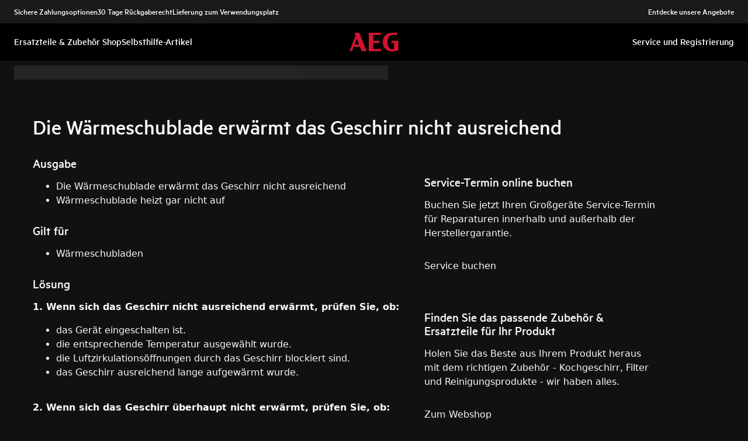

--- FILE ---
content_type: text/html; charset=utf-8
request_url: https://support.aeg.de/support-articles/article/die-warmeschublade-erwarmt-das-geschirr-nicht-ausreichend?locale=de-DE
body_size: 38683
content:
<!DOCTYPE html><html lang="de-DE"><head><meta charSet="utf-8"/><meta name="viewport" content="width=device-width, initial-scale=1"/><link rel="preload" as="image" href="/support-articles/assets/aeg/footer-logo.svg"/><link rel="stylesheet" href="/support-articles/_next/static/css/f88076c28bb36ba4.css" data-precedence="next"/><link rel="preload" as="script" fetchPriority="low" href="/support-articles/_next/static/chunks/webpack-27865920e58797ce.js"/><script src="/support-articles/_next/static/chunks/bf6a786c-a7693e0ca5543e8a.js" async=""></script><script src="/support-articles/_next/static/chunks/831-a3d639f990d9b124.js" async=""></script><script src="/support-articles/_next/static/chunks/main-app-c447aa0a53e44f3b.js" async=""></script><script src="/support-articles/_next/static/chunks/2062-254db6ddd7128261.js" async=""></script><script src="/support-articles/_next/static/chunks/1025-09727ca8c6a13f6d.js" async=""></script><script src="/support-articles/_next/static/chunks/app/(main)/article/%5Bslug%5D/error-9a5f1b0a383dab88.js" async=""></script><script src="/support-articles/_next/static/chunks/app/global-error-92b7d01b2e44fbeb.js" async=""></script><script src="/support-articles/_next/static/chunks/6720-e309b096a2f9c6a5.js" async=""></script><script src="/support-articles/_next/static/chunks/7242-a74f37dae9a4100b.js" async=""></script><script src="/support-articles/_next/static/chunks/8003-16d10768e962ddb4.js" async=""></script><script src="/support-articles/_next/static/chunks/2972-3353a5880e2f8d8b.js" async=""></script><script src="/support-articles/_next/static/chunks/8213-e81119a24f41566d.js" async=""></script><script src="/support-articles/_next/static/chunks/8439-a72657937bd0c1bc.js" async=""></script><script src="/support-articles/_next/static/chunks/381-171afbdb9df6f0e3.js" async=""></script><script src="/support-articles/_next/static/chunks/7475-60976c9b6989b870.js" async=""></script><script src="/support-articles/_next/static/chunks/app/(main)/article/%5Bslug%5D/page-c42eedc18924928d.js" async=""></script><script src="/support-articles/_next/static/chunks/2191-a1e224eeeedf118f.js" async=""></script><script src="/support-articles/_next/static/chunks/app/layout-2500c02d0dae43cb.js" async=""></script><script src="/support-articles/_next/static/chunks/app/(main)/layout-b9f07b2cbc9cfd92.js" async=""></script><link rel="preload" href="https://www.googletagmanager.com/gtm.js?id=GTM-T2MQ9T" as="script"/><title>Die Wärmeschublade erwärmt das Geschirr nicht ausreichend | AEG</title><meta name="description" content="1. Wenn sich das Geschirr nicht ausreichend erwärmt, prüfen Sie, ob:

das Gerät eingeschalten ist.

die entsprechende Temperatur ausgewählt wurde.

die..."/><meta name="robots" content="index, follow"/><meta name="productType" content="Wärmeschubladen"/><link rel="canonical" href="https://support.aeg.de/support-articles/article/die-warmeschublade-erwarmt-das-geschirr-nicht-ausreichend"/><link rel="alternate" hrefLang="bg-BG" href="https://support.aeg.bg/support-articles/article/zatoplyashchoto-chekmedzhe-ne-zagryava-posudata-dostatchno"/><link rel="alternate" hrefLang="cs-CZ" href="https://support.aeg.cz/support-articles/article/ohrevna-zasuvka-nadobi-dostatecne-neohreje"/><link rel="alternate" hrefLang="da-DK" href="https://support.aeg.dk/support-articles/article/varmeskuffen-varmer-ikke-nok"/><link rel="alternate" hrefLang="nl-BE" href="https://support.aeg.be/support-articles/article/warmhoudlade-warmt-het-servies-niet-voldoende-op"/><link rel="alternate" hrefLang="en-IE" href="https://support.aeg.ie/support-articles/article/warming-drawer-does-not-warm-up-the-crockery-sufficiently"/><link rel="alternate" hrefLang="en-GB" href="https://support.aeg.co.uk/support-articles/article/warming-drawer-does-not-warm-up-the-crockery-sufficiently"/><link rel="alternate" hrefLang="fi-FI" href="https://support.aeg.fi/support-articles/article/lampolaatikko-ei-lammita-astioita-riittavasti-tai-ollenkaan"/><link rel="alternate" hrefLang="fr-FR" href="https://support.aeg.fr/support-articles/article/le-tiroir-chauffant-ne-chauffe-pas-suffisamment-la-vaisselle"/><link rel="alternate" hrefLang="fr-BE" href="https://support.aeg.be/support-articles/article/le-tiroir-chauffant-ne-rechauffe-pas-suffisamment-la-vaisselle?locale=fr-BE"/><link rel="alternate" hrefLang="de-DE" href="https://support.aeg.de/support-articles/article/die-warmeschublade-erwarmt-das-geschirr-nicht-ausreichend"/><link rel="alternate" hrefLang="de-AT" href="https://support.aeg.at/support-articles/article/die-waermeschublade-erwaermt-das-geschirr-nicht-ausreichend"/><link rel="alternate" hrefLang="it-IT" href="https://support.aeg.it/support-articles/article/il-cassetto-riscaldante-non-riscalda-sufficientemente-le-stoviglie"/><link rel="alternate" hrefLang="nb-NO" href="https://support.aeg.no/support-articles/article/varmeskuffen-varmer-ikke-opp-serviset-tilstrekkelig"/><link rel="alternate" hrefLang="pl-PL" href="https://support.aeg.pl/support-articles/article/szuflada-do-podgrzewania-nie-nagrzewa-sie-wystarczajaco-nie-dziala"/><link rel="alternate" hrefLang="pt-PT" href="https://support.aeg.pt/support-articles/article/a-gaveta-de-aquecimento-nao-aquece-suficientemente-a-loica"/><link rel="alternate" hrefLang="ru-UA" href="https://support.aeg.ua/support-articles/article/podogrevatel-posudy-nedostatochno-progrevaet-posudu?locale=ru-UA"/><link rel="alternate" hrefLang="sr-RS" href="https://support.aeg.rs/support-articles/article/posuda-za-grejanje-ne-zagreva-posude-dovoljno"/><link rel="alternate" hrefLang="sk-SK" href="https://support.aeg.sk/support-articles/article/ohrievacia-zasuvka-dostatocne-neohrieva-riad"/><link rel="alternate" hrefLang="sl-SI" href="https://support.aeg.si/support-articles/article/grelni-predal-posodo-ne-segreva-dovolj-2"/><link rel="alternate" hrefLang="es-ES" href="https://support.aeg.com.es/support-articles/article/el-cajon-calientaplatos-no-calienta-la-vajilla-lo-suficiente"/><link rel="alternate" hrefLang="sv-SE" href="https://support.aeg.se/support-articles/article/varmningsladan-varmer-inte-upp-porslinen-tillrackligt"/><link rel="alternate" hrefLang="uk-UA" href="https://support.aeg.ua/support-articles/article/pidigrivach-posudu-nedostatno-progrivaie-posud"/><meta property="og:title" content="Die Wärmeschublade erwärmt das Geschirr nicht ausreichend | AEG"/><meta property="og:description" content="1. Wenn sich das Geschirr nicht ausreichend erwärmt, prüfen Sie, ob:

das Gerät eingeschalten ist.

die entsprechende Temperatur ausgewählt wurde.

die..."/><meta property="og:locale" content="de-DE"/><meta property="og:image" content="https://support.aeg.de/support-articles/images/startpage/support-aeg.avif"/><meta property="og:type" content="article"/><meta name="twitter:card" content="summary_large_image"/><meta name="twitter:title" content="Die Wärmeschublade erwärmt das Geschirr nicht ausreichend | AEG"/><meta name="twitter:description" content="1. Wenn sich das Geschirr nicht ausreichend erwärmt, prüfen Sie, ob:

das Gerät eingeschalten ist.

die entsprechende Temperatur ausgewählt wurde.

die..."/><meta name="twitter:image" content="https://support.aeg.de/support-articles/images/startpage/support-aeg.avif"/><link rel="icon" href="/support-articles/assets/aeg/favicon.ico" type="image/x-icon"/><style>/**
 * Do not edit directly, this file was auto-generated.
 */

:root {
  --sds-font-family-default: Metric, 'Metric Fallback', Arial, sans-serif;
  --sds-font-weight-subtle: 300;
  --sds-font-weight-default: 400;
  --sds-font-weight-emphasis: 500;
  --sds-font-line-height-default: 1.29;
  --sds-font-line-height-s: 0.95;
  --sds-font-line-height-m: 1.03;
  --sds-font-line-height-l: 1.29;
  --sds-font-line-height-display-xs: 36px; /* 95% */
  --sds-font-line-height-display-s: 46px; /* 95% */
  --sds-font-line-height-display-m: 55px; /* 95% */
  --sds-font-line-height-display-l: 73px; /* 95% */
  --sds-font-line-height-preamble-s: 31px; /* 129% */
  --sds-font-line-height-preamble-m: 37px; /* 129% */
  --sds-font-line-height-heading-xs: 20px; /* 103% */
  --sds-font-line-height-heading-s: 23px; /* 103% */
  --sds-font-line-height-heading-m: 25px; /* 103% */
  --sds-font-line-height-heading-l: 29px; /* 103% */
  --sds-font-line-height-subheading-xs: 18px; /* 129% */
  --sds-font-line-height-subheading-s: 22px; /* 129% */
  --sds-font-line-height-subheading-m: 25px; /* 129% */
  --sds-font-line-height-subheading-l: 28px; /* 129% */
  --sds-font-line-height-body-xs: 18px; /* 129% */
  --sds-font-line-height-body-s: 22px; /* 129% */
  --sds-font-line-height-body-m: 25px; /* 129% */
  --sds-font-line-height-body-l: 28px; /* 129% */
  --sds-font-line-height-label-xs: 14px; /* 103% */
  --sds-font-line-height-label-s: 18px; /* 103% */
  --sds-font-line-height-label-m: 20px; /* 103% */
  --sds-font-line-height-label-l: 23px; /* 103% */
  --sds-font-display-xs:
    500 38px/36px Metric, 'Metric Fallback', Arial, sans-serif; /* Used for large page titles and sections. */
  --sds-font-display-s: 500 48px/46px Metric, 'Metric Fallback', Arial, sans-serif;
  --sds-font-display-m: 500 58px/55px Metric, 'Metric Fallback', Arial, sans-serif;
  --sds-font-display-l: 500 77px/73px Metric, 'Metric Fallback', Arial, sans-serif;
  --sds-font-preamble-s:
    400 24px/31px Metric, 'Metric Fallback', Arial, sans-serif; /* Used for high emphasis intro paragraphs, paired with display font styles. */
  --sds-font-preamble-m: 400 29px/37px Metric, 'Metric Fallback', Arial, sans-serif;
  --sds-font-heading-xs:
    500 19px/20px Metric, 'Metric Fallback', Arial, sans-serif; /* Used for default titles paired with paragraphs or inside components. */
  --sds-font-heading-s: 500 22px/23px Metric, 'Metric Fallback', Arial, sans-serif;
  --sds-font-heading-m: 500 24px/25px Metric, 'Metric Fallback', Arial, sans-serif;
  --sds-font-heading-l: 500 29px/29px Metric, 'Metric Fallback', Arial, sans-serif;
  --sds-font-subheading-xs:
    500 14px/18px Metric, 'Metric Fallback', Arial, sans-serif; /* Used to create more hierarchy within layouts when needed. */
  --sds-font-subheading-s: 500 17px/22px Metric, 'Metric Fallback', Arial, sans-serif;
  --sds-font-subheading-m: 500 19px/25px Metric, 'Metric Fallback', Arial, sans-serif;
  --sds-font-subheading-l: 500 22px/28px Metric, 'Metric Fallback', Arial, sans-serif;
  --sds-font-body-xs:
    400 14px/18px Metric, 'Metric Fallback', Arial, sans-serif; /* Used for main text content in a layout. */
  --sds-font-body-s: 400 17px/22px Metric, 'Metric Fallback', Arial, sans-serif;
  --sds-font-body-m: 400 19px/25px Metric, 'Metric Fallback', Arial, sans-serif;
  --sds-font-body-l: 400 22px/28px Metric, 'Metric Fallback', Arial, sans-serif;
  --sds-font-body-emphasis-xs:
    500 14px/18px Metric, 'Metric Fallback', Arial, sans-serif; /* Emphasis: used for highlighting words or sentences in a main text content. */
  --sds-font-body-emphasis-s: 500 17px/22px Metric, 'Metric Fallback', Arial, sans-serif;
  --sds-font-body-emphasis-m: 500 19px/25px Metric, 'Metric Fallback', Arial, sans-serif;
  --sds-font-body-emphasis-l: 500 22px/28px Metric, 'Metric Fallback', Arial, sans-serif;
  --sds-font-link-xs:
    400 14px/18px Metric, 'Metric Fallback', Arial, sans-serif; /* Used for text links. */
  --sds-font-link-s: 400 17px/22px Metric, 'Metric Fallback', Arial, sans-serif;
  --sds-font-link-m: 400 19px/25px Metric, 'Metric Fallback', Arial, sans-serif;
  --sds-font-link-l: 400 22px/28px Metric, 'Metric Fallback', Arial, sans-serif;
  --sds-font-link-emphasis-xs:
    500 14px/18px Metric, 'Metric Fallback', Arial, sans-serif; /* Emphasis: used when a link is part of a sentence that is highlighted. */
  --sds-font-link-emphasis-s: 500 17px/22px Metric, 'Metric Fallback', Arial, sans-serif;
  --sds-font-link-emphasis-m: 500 19px/25px Metric, 'Metric Fallback', Arial, sans-serif;
  --sds-font-link-emphasis-l: 500 22px/28px Metric, 'Metric Fallback', Arial, sans-serif;
  --sds-font-label-xs:
    400 14px/14px Metric, 'Metric Fallback', Arial, sans-serif; /* Used for details or interactive items such as buttons, tabs, chips or menu list items. */
  --sds-font-label-s: 400 17px/18px Metric, 'Metric Fallback', Arial, sans-serif;
  --sds-font-label-m: 400 19px/20px Metric, 'Metric Fallback', Arial, sans-serif;
  --sds-font-label-l: 400 22px/23px Metric, 'Metric Fallback', Arial, sans-serif;
  --sds-font-label-emphasis-xs:
    500 14px/14px Metric, 'Metric Fallback', Arial, sans-serif; /* Used for details or interactive items such as buttons, tabs, chips or menu list items that needs emphasis. */
  --sds-font-label-emphasis-s: 500 17px/18px Metric, 'Metric Fallback', Arial, sans-serif;
  --sds-font-label-emphasis-m: 500 19px/20px Metric, 'Metric Fallback', Arial, sans-serif;
  --sds-font-label-emphasis-l: 500 22px/23px Metric, 'Metric Fallback', Arial, sans-serif;
  --sds-font-font-size-display-xs: 38px;
  --sds-font-font-size-display-s: 48px;
  --sds-font-font-size-display-m: 58px;
  --sds-font-font-size-display-l: 77px;
  --sds-font-font-size-preamble-s: 24px;
  --sds-font-font-size-preamble-m: 29px;
  --sds-font-font-size-heading-xs: 19px;
  --sds-font-font-size-heading-s: 22px;
  --sds-font-font-size-heading-m: 24px;
  --sds-font-font-size-heading-l: 29px;
  --sds-font-font-size-subheading-xs: 14px;
  --sds-font-font-size-subheading-s: 17px;
  --sds-font-font-size-subheading-m: 19px;
  --sds-font-font-size-subheading-l: 22px;
  --sds-font-font-size-body-xs: 14px;
  --sds-font-font-size-body-s: 17px;
  --sds-font-font-size-body-m: 19px;
  --sds-font-font-size-body-l: 22px;
  --sds-color-background: #111111; /* Background color is reserved for the main background of each page. */
  --sds-color-on-background-100: #fafafa; /* OnBackground colors are used for elements like texts, icons, shapes, dividers, or strokes that sit on top of the background color. */
  --sds-color-on-background-200: #cccccc;
  --sds-color-on-background-300: #919191;
  --sds-color-on-background-400: #5e5e5e;
  --sds-color-on-background-500: #3b3b3b;
  --sds-color-surface-100: #3b3b3b; /* Surface colors are used for sections, main areas, and components background such as panels, cards, modals and so on. */
  --sds-color-surface-200: #303030;
  --sds-color-surface-300: #262626;
  --sds-color-surface-400: #1a1a1a;
  --sds-color-surface-500: #111111;
  --sds-color-on-surface-100: #fafafa; /* OnSurface colors are used for elements like texts, icons, shapes, dividers, or strokes that sit on top of surface colors. */
  --sds-color-on-surface-200: #cccccc;
  --sds-color-on-surface-300: #919191;
  --sds-color-on-surface-400: #5e5e5e;
  --sds-color-on-surface-500: #3b3b3b;
  --sds-color-container-100: #f6f6f6; /* Container colors are used for buttons as well as other small interactive elements such as form controls or list items. */
  --sds-color-container-200: #919191;
  --sds-color-container-300: #474747;
  --sds-color-container-400: #303030;
  --sds-color-container-500: #262626;
  --sds-color-on-container-100: #fafafa; /* OnContainer colors are used for elements like texts, icons, shapes, dividers, or strokes that sit on top of container colors. */
  --sds-color-on-container-200: #cccccc;
  --sds-color-on-container-300: #6a6a6a;
  --sds-color-on-container-400: #474747;
  --sds-color-on-container-500: #000000;
  --sds-color-primary-100: #d01935; /* Primary colors are mainly used for emphasis buttons or interactive states. They can also be used for specific sections or components – and elements like icons, small pictograms, and illustrations within them. */
  --sds-color-primary-200: #a41029;
  --sds-color-primary-300: #780c23;
  --sds-color-primary-400: #620b1f;
  --sds-color-primary-500: #4f091b;
  --sds-color-on-primary-100: #ffffff; /* OnPrimary colors are used for elements like texts, icons, shapes, dividers, or strokes that sit on top of primary colors. */
  --sds-color-on-primary-200: #f9e2e5;
  --sds-color-on-primary-300: #f2bec6;
  --sds-color-on-primary-400: #f9e2e5;
  --sds-color-on-primary-500: #ffffff;
  --sds-color-secondary-100: #525252; /* Secondary colors are used as a complement to primary colors. They are used mainly for specific sections or components – and elements like icons, small pictograms, and illustrations within them. */
  --sds-color-secondary-200: #474747;
  --sds-color-secondary-300: #3b3b3b;
  --sds-color-secondary-400: #303030;
  --sds-color-secondary-500: #1a1a1a;
  --sds-color-on-secondary-100: #fafafa; /* OnSecondary colors are used for elements like texts, icons, shapes, dividers, or strokes that sit on top of secondary colors. */
  --sds-color-on-secondary-200: #dadada;
  --sds-color-on-secondary-300: #bbbbbb;
  --sds-color-on-secondary-400: #dadada;
  --sds-color-on-secondary-500: #fafafa;
  --sds-color-tertiary-100: #623c42; /* Tertiary colors are used for specific sections or components – and elements like icons, small pictograms, and illustrations within them – with a higher focus than primary or secondary colors. */
  --sds-color-tertiary-200: #523237;
  --sds-color-tertiary-300: #42292d;
  --sds-color-tertiary-400: #352024;
  --sds-color-tertiary-500: #241619;
  --sds-color-on-tertiary-100: #ffffff; /* OnTertiary colors are used for elements like texts, icons, shapes, dividers, or strokes that sit on top of tertiary colors. */
  --sds-color-on-tertiary-200: #fce0e4;
  --sds-color-on-tertiary-300: #f9bcc5;
  --sds-color-on-tertiary-400: #fce0e4;
  --sds-color-on-tertiary-500: #ffffff;
  --sds-color-info-100: #e8e8e8; /* Info colors are used to highlight important but not critical information that doesn’t necessary require an immediate action. They can be used in the form of buttons, banners, messages, badges, or other indicators such as progress bars. */
  --sds-color-info-200: #bbbbbb;
  --sds-color-info-300: #6a6a6a;
  --sds-color-info-400: #525252;
  --sds-color-info-500: #303030;
  --sds-color-on-info-100: #ffffff; /* OnInfo colors are used for elements like texts, icons, shapes, dividers, or strokes that sit on top of info colors. */
  --sds-color-on-info-200: #e8e8e8;
  --sds-color-on-info-300: #cccccc;
  --sds-color-on-info-400: #3b3b3b;
  --sds-color-on-info-500: #000000;
  --sds-color-success-100: #17a749; /* Success colors are used to indicates something positive, like the success of a user action. They can be used in the form of buttons, banners, messages, prompts, or badges. */
  --sds-color-success-200: #12893b;
  --sds-color-success-300: #0c5f29;
  --sds-color-success-400: #09441e;
  --sds-color-success-500: #062c13;
  --sds-color-on-success-100: #edf8f1; /* OnSuccess colors are used for elements like texts, icons, shapes, dividers, or strokes that sit on top of success colors. */
  --sds-color-on-success-200: #b9e4c8;
  --sds-color-on-success-300: #78cc95;
  --sds-color-on-success-400: #062c13;
  --sds-color-on-success-500: #000000;
  --sds-color-danger-100: #fd574f; /* Danger colors are used to warn the user about critical information that requires an immediate action, to display errors, or to warn about the destructive consequences of a specific action, such as deleting an account. They can be used in the form of buttons, banners, messages, prompts, alerts, or badges. */
  --sds-color-danger-200: #e13229;
  --sds-color-danger-300: #9c231c;
  --sds-color-danger-400: #731915;
  --sds-color-danger-500: #4b110e;
  --sds-color-on-danger-100: #fff3f2; /* OnDanger colors are used for elements like texts, icons, shapes, dividers, or strokes that sit on top of danger colors. */
  --sds-color-on-danger-200: #ffcdcb;
  --sds-color-on-danger-300: #fea29d;
  --sds-color-on-danger-400: #4b110e;
  --sds-color-on-danger-500: #000000;
  --sds-color-caution-100: #ffd726; /* Caution colors are used to warn the user about relevant and potentially critical information or about the consequences of a specific action, e.g. leaving a flow before completing it. They can be used in the form of buttons, banners, messages, prompts, alerts, or badges. */
  --sds-color-caution-200: #f4c703;
  --sds-color-caution-300: #8f7402;
  --sds-color-caution-400: #554501;
  --sds-color-caution-500: #3a3001;
  --sds-color-on-caution-100: #ffffff; /* OnCaution colors are used for elements like texts, icons, shapes, dividers, or strokes that sit on top of information colors. */
  --sds-color-on-caution-200: #fff7d6;
  --sds-color-on-caution-300: #ffd726;
  --sds-color-on-caution-400: #473a01;
  --sds-color-on-caution-500: #000000;
  --sds-color-vis-decorative-100: #780c23; /* Decorative colors match primary colors – with slightly darker shades – to achieve the right theme switch with other brands of Electrolux group. They are used only for specific sections – and elements like icons, small pictograms, and illustrations within them. */
  --sds-color-vis-decorative-200: #620b1f;
  --sds-color-vis-decorative-300: #4f091b;
  --sds-color-vis-decorative-400: #380613;
  --sds-color-vis-decorative-500: #27040d;
  --sds-color-vis-on-decorative-100: #ffffff; /* OnDecorative colors are used for elements like texts, icons, shapes, dividers, or strokes that sit on top of decorative colors. */
  --sds-color-vis-on-decorative-200: #f9e2e5;
  --sds-color-vis-on-decorative-300: #f2bec6;
  --sds-color-vis-on-decorative-400: #f9e2e5;
  --sds-color-vis-on-decorative-500: #ffffff;
  --sds-color-vis-eco-100: #004424; /* Eco colors are used in all the context where the brand needs to express the concept of sustainability, e.g. an eco line of products or a part of a marketing campaign describing recycling and re-usability. They are used mainly for specific sections – and elements like icons, small pictograms, and illustrations within them – as well as contextual emphasis buttons. */
  --sds-color-vis-eco-200: #00381d;
  --sds-color-vis-eco-300: #002d17;
  --sds-color-vis-eco-400: #00381d;
  --sds-color-vis-eco-500: #004424;
  --sds-color-vis-on-eco-100: #ffffff; /* OnEco colors are used for elements like texts, icons, shapes, dividers, or strokes that sit on top of eco colors. */
  --sds-color-vis-on-eco-200: #eaf9f2;
  --sds-color-vis-on-eco-300: #aae6ca;
  --sds-color-vis-on-eco-400: #eaf9f2;
  --sds-color-vis-on-eco-500: #ffffff;
  --sds-color-vis-gradient-100: linear-gradient(
    180deg,
    rgba(0, 0, 0, 0%) 50%,
    rgba(0, 0, 0, 80%) 100%
  ); /* Gradients colors are applied to surfaces that separate images from a texts paced on top of them, in order to increase the readability and make the information accessible. */
  --sds-color-vis-gradient-200: linear-gradient(
    180deg,
    rgba(0, 0, 0, 0%) 0%,
    rgba(0, 0, 0, 50%) 50%,
    rgba(0, 0, 0, 70%) 100%
  );
  --sds-color-vis-gradient-stops-100: rgba(0, 0, 0, 80%);
  --sds-color-vis-gradient-stops-200: rgba(0, 0, 0, 70%);
  --sds-color-vis-gradient-stops-300: rgba(0, 0, 0, 50%);
  --sds-color-vis-gradient-stops-transparent: rgba(0, 0, 0, 0%);
  --sds-color-vis-on-gradient-100: #ffffff; /* OnGradient colors are used for texts or other elements placed on top of images. */
  --sds-color-vis-promotion-deal-100: #8f0e26;
  --sds-color-vis-promotion-deal-500: #ffffff;
  --sds-color-vis-promotion-on-deal-100: #780c23;
  --sds-color-vis-promotion-on-deal-500: #ffffff;
  --sds-color-vis-promotion-blackmonth-100: #000000;
  --sds-color-vis-promotion-on-blackmonth-500: #ffffff;
  --sds-color-vis-rating-100: #ffffff;
  --sds-color-vis-rating-200: #bbbbbb;
  --sds-opacity-container-100: 30%;
  --sds-opacity-container-200: 40%;
  --sds-opacity-container-300: 50%;
  --sds-opacity-container-400: 70%;
  --sds-opacity-container-500: 85%;
  --sds-opacity-container-none: 0%;
  --sds-radius-none: 0;
  --sds-radius-xs: 0;
  --sds-radius-s: 0;
  --sds-radius-m: 0;
  --sds-radius-l: 0;
  --sds-radius-xl: 40px;
  --sds-drop-shadow-default-s: 0 0 10px 4px rgba(0, 0, 0, 100%); /* Used for elements positioned at the lowest level within the elevation model (e.g. sticky panels) When translating the design to a dark theme, "default" shadows translate darker than the "subtle" ones. */
  --sds-drop-shadow-default-m: 0 0 25px 8px rgba(0, 0, 0, 100%); /* Used for elements positioned at the middle level within the elevation model (e.g. product cards) When translating the design to a dark theme, "default" shadows translate darker than the "subtle" ones. */
  --sds-drop-shadow-default-l: 0 0 50px 15px rgba(0, 0, 0, 100%); /* Used for elements positioned at the highest level within the elevation model (e.g. toasts) When translating the design to a dark theme, "default" shadows translate darker than the "subtle" ones. */
  --sds-drop-shadow-subtle-s: 0 0 10px 4px rgba(0, 0, 0, 30%); /* Used for elements positioned at the lowest level within the elevation model (e.g. sticky panels) When translating the design to a dark theme, “subtle” shadows translate softer than the “default” ones. */
  --sds-drop-shadow-subtle-m: 0 0 25px 8px rgba(0, 0, 0, 30%); /* Used for elements positioned at the middle level within the elevation model (e.g. product cards) When translating the design to a dark theme, “subtle” shadows translate softer than the “default” ones. */
  --sds-drop-shadow-subtle-l: 0 0 50px 15px rgba(0, 0, 0, 30%); /* Used for elements positioned at the highest level within the elevation model (e.g. toasts) When translating the design to a dark theme, “subtle” shadows translate softer than the “default” ones. */
  --sds-stroke-width-none: 0;
  --sds-stroke-width-s: 1px;
  --sds-stroke-width-m: 2px;
  --sds-stroke-width-l: 3px;
  --sds-space-stack-none: 0;
  --sds-space-stack-xxxs: 1px;
  --sds-space-stack-xxs: 4px;
  --sds-space-stack-xs: 8px;
  --sds-space-stack-s: 16px;
  --sds-space-stack-m: 24px;
  --sds-space-stack-l: 32px;
  --sds-space-stack-xl: 40px;
  --sds-space-stack-xxl: 48px;
  --sds-space-stack-xxxl: 64px;
  --sds-space-inline-none: 0;
  --sds-space-inline-xxxs: 1px;
  --sds-space-inline-xxs: 4px;
  --sds-space-inline-xs: 8px;
  --sds-space-inline-s: 16px;
  --sds-space-inline-m: 24px;
  --sds-space-inline-l: 32px;
  --sds-space-inline-xl: 40px;
  --sds-space-inline-xxl: 48px;
  --sds-space-inline-xxxl: 64px;
  --sds-space-inset-none: 0;
  --sds-space-inset-xxxs: 4px;
  --sds-space-inset-xxs: 8px;
  --sds-space-inset-xs: 16px;
  --sds-space-inset-s: 24px;
  --sds-space-inset-m: 32px;
  --sds-space-inset-l: 40px;
  --sds-space-inset-xl: 48px;
  --sds-space-inset-xxl: 64px;
  --sds-space-inset-xxxl: 96px;
  --sds-brand-name: AEG;
  --sds-wrapper-primary-color-subtle: #303030;
  --sds-wrapper-primary-color-on-subtle: #fafafa;
  --sds-component-blur-container-100: 5px;
  --sds-component-blur-container-200: 20px;
  --sds-component-blur-container-300: 50px;
  --sds-component-icon-size-xxs: 12px;
  --sds-component-icon-size-xs: 16px;
  --sds-component-icon-size-s: 20px;
  --sds-component-icon-size-m: 24px;
  --sds-component-icon-size-l: 28px;
  --sds-component-icon-size-xl: 32px;
  --sds-component-icon-size-xxl: 40px;
  --sds-component-focus-outline-border-normal: 1px solid #000000;
  --sds-component-focus-outline-border-inverted: 1px solid #ffffff;
  --sds-component-focus-outline-border-inset: 4px;
  --sds-component-price-font-size-xs: 14px;
  --sds-component-price-font-size-s: 16px;
  --sds-component-price-font-size-m: 18px;
  --sds-component-price-font-size-l: 24px;
  --sds-component-price-font-emphasis-xs:
    500 17px/18px Metric, 'Metric Fallback', Arial, sans-serif;
  --sds-component-price-font-emphasis-s: 500 19px/20px Metric, 'Metric Fallback', Arial, sans-serif;
  --sds-component-price-font-emphasis-m: 500 22px/23px Metric, 'Metric Fallback', Arial, sans-serif;
  --sds-component-price-font-emphasis-l: 500 29px/29px Metric, 'Metric Fallback', Arial, sans-serif;
  --sds-component-price-font-muted-xs: 400 17px/18px Metric, 'Metric Fallback', Arial, sans-serif;
  --sds-component-price-font-muted-s: 400 19px/20px Metric, 'Metric Fallback', Arial, sans-serif;
  --sds-component-price-font-muted-m: 400 22px/23px Metric, 'Metric Fallback', Arial, sans-serif;
  --sds-component-price-font-muted-l: 400 29px/29px Metric, 'Metric Fallback', Arial, sans-serif;
  --sds-component-color-none: rgba(0, 0, 0, 0%);
  --sds-component-color-focus-outline: #8dc0ee; /* Used only for focus:state outlines. */
  --sds-component-pictogram-size-xxxs: 32px;
  --sds-component-pictogram-size-xxs: 40px;
  --sds-component-pictogram-size-xs: 48px;
  --sds-component-pictogram-size-s: 56px;
  --sds-component-pictogram-size-m: 64px;
  --sds-component-pictogram-size-l: 80px;
  --sds-component-badge-font-xs:
    600 10px/0.95 'Readex Pro', Arial, sans-serif; /* Used for digits within a notification badge */
  --sds-form-control-border-normal: 1px solid rgba(250, 250, 250, 60%);
  --sds-form-control-border-hover: 1px solid #fafafa;
  --sds-form-control-border-focus: 1px solid #fafafa;
  --sds-form-control-border-error: 1px solid #fd574f;
  --sds-form-control-border-color-normal: rgba(250, 250, 250, 60%);
  --sds-form-control-border-color-hover: #fafafa;
  --sds-form-control-border-color-focus: #fafafa;
  --sds-form-control-border-color-error: #fd574f;
  --sds-form-control-radius-l: 0;
  --sds-form-control-radius-s: 0;
  --sds-form-control-button-height-l: 56px; /* Used to adapt buttons to the size of the input fields */
  --sds-form-control-button-height-s: 48px; /* Used to adapt buttons to the size of the input fields */
  --sds-form-control-opacity-disabled: 40%;
  --sds-form-control-color-normal: rgba(246, 246, 246, 6%);
  --sds-form-control-placeholder-color-normal: rgba(250, 250, 250, 60%);
  --sds-form-control-text-color-normal: #fafafa;
  --sds-form-control-label-color-normal: #fafafa;
  --sds-form-control-helper-color-subtle: rgba(
    250,
    250,
    250,
    60%
  ); /* Used for default helper messages */
  --sds-form-control-helper-color-emphasis: #fafafa; /* Used for error messages */
  --sds-overlay-panel-radius: 0; /* Used for modals and bottom sheets. For bottom sheets, it apples only to top-left and top-right coreners. */
  --sds-focus-outline-radius-button: 0;
  --sds-focus-outline-radius-round: 40px;
  --sds-focus-outline-radius-sharp: 0;
  --sds-button-radius: 0;
  --sds-button-opacity-disabled: 50%;
  --sds-button-opacity-muted-disabled: 40%;
  --sds-button-color-emphasis1-normal: #d01935;
  --sds-button-color-emphasis1-hover: rgba(208, 25, 53, 85%);
  --sds-button-color-emphasis1-pressed: rgba(208, 25, 53, 85%);
  --sds-button-color-emphasis2-normal: #f6f6f6;
  --sds-button-color-emphasis2-hover: rgba(246, 246, 246, 85%);
  --sds-button-color-emphasis2-pressed: rgba(246, 246, 246, 85%);
  --sds-button-color-emphasis3-normal: #f6f6f6;
  --sds-button-color-emphasis3-hover: rgba(246, 246, 246, 85%);
  --sds-button-color-emphasis3-pressed: rgba(246, 246, 246, 85%);
  --sds-button-color-emphasis4-normal: #f6f6f6;
  --sds-button-color-emphasis4-hover: rgba(246, 246, 246, 85%);
  --sds-button-color-emphasis4-pressed: rgba(246, 246, 246, 85%);
  --sds-button-color-emphasis5-normal: #f6f6f6;
  --sds-button-color-emphasis5-hover: rgba(246, 246, 246, 85%);
  --sds-button-color-emphasis5-pressed: rgba(246, 246, 246, 85%);
  --sds-button-color-subtle-normal: #f6f6f6;
  --sds-button-color-subtle-hover: rgba(246, 246, 246, 85%);
  --sds-button-color-subtle-pressed: rgba(246, 246, 246, 85%);
  --sds-button-color-emphasis-invert-normal: #ffffff;
  --sds-button-color-emphasis-invert-hover: rgba(255, 255, 255, 85%);
  --sds-button-color-emphasis-invert-pressed: rgba(255, 255, 255, 85%);
  --sds-button-color-on-subtle-normal: #000000;
  --sds-button-color-on-emphasis-invert-normal: #000000;
  --sds-button-color-on-muted-invert-normal: #ffffff;
  --sds-button-color-on-muted-invert-hover: rgba(255, 255, 255, 50%);
  --sds-button-color-on-muted-invert-pressed: rgba(255, 255, 255, 50%);
  --sds-button-color-on-emphasis1-normal: #ffffff;
  --sds-button-color-on-emphasis2-normal: #000000;
  --sds-button-color-on-emphasis3-normal: #000000;
  --sds-button-color-on-emphasis4-normal: #000000;
  --sds-button-color-on-emphasis5-normal: #000000;
  --sds-button-color-on-deal-normal: #780c23;
  --sds-button-color-on-muted1-normal: #fafafa;
  --sds-button-color-on-muted1-hover: rgba(250, 250, 250, 40%);
  --sds-button-color-on-muted1-pressed: rgba(250, 250, 250, 40%);
  --sds-button-color-on-success-normal: #000000;
  --sds-button-color-on-caution-normal: #000000;
  --sds-button-color-on-danger-normal: #000000;
  --sds-button-color-on-info-normal: #000000;
  --sds-button-color-on-muted2-normal: #fafafa;
  --sds-button-color-on-muted2-hover: rgba(250, 250, 250, 40%);
  --sds-button-color-on-muted2-pressed: rgba(250, 250, 250, 40%);
  --sds-button-color-on-muted3-normal: #ffffff;
  --sds-button-color-on-muted3-hover: rgba(255, 255, 255, 40%);
  --sds-button-color-on-muted3-pressed: rgba(255, 255, 255, 40%);
  --sds-button-color-on-muted4-normal: #ffffff;
  --sds-button-color-on-muted4-hover: rgba(255, 255, 255, 40%);
  --sds-button-color-on-muted4-pressed: rgba(255, 255, 255, 40%);
  --sds-button-color-on-muted5-normal: #ffffff;
  --sds-button-color-on-muted5-hover: rgba(255, 255, 255, 40%);
  --sds-button-color-on-muted5-pressed: rgba(255, 255, 255, 40%);
  --sds-button-color-success-normal: #17a749;
  --sds-button-color-success-hover: rgba(23, 167, 73, 85%);
  --sds-button-color-success-pressed: rgba(23, 167, 73, 85%);
  --sds-button-color-caution-normal: #f4c703;
  --sds-button-color-caution-hover: rgba(244, 199, 3, 85%);
  --sds-button-color-caution-pressed: rgba(244, 199, 3, 85%);
  --sds-button-color-danger-normal: #fd574f;
  --sds-button-color-danger-hover: rgba(253, 87, 79, 85%);
  --sds-button-color-danger-pressed: rgba(253, 87, 79, 85%);
  --sds-button-color-info-normal: #e8e8e8;
  --sds-button-color-info-hover: rgba(232, 232, 232, 85%);
  --sds-button-color-info-pressed: rgba(232, 232, 232, 85%);
  --sds-button-color-play: rgba(255, 255, 255, 50%);
  --sds-button-color-deal-normal: #ffffff;
  --sds-button-color-deal-hover: rgba(255, 255, 255, 85%);
  --sds-button-color-deal-pressed: rgba(255, 255, 255, 85%);
  --sds-button-height-l: 48px;
  --sds-button-height-s: 40px;
  --sds-button-icon-size-l: 20px;
  --sds-button-icon-size-s: 16px;
  --sds-button-padding-h-l: 16px;
  --sds-button-padding-h-s: 16px;
  --sds-button-gap-l: 8px;
  --sds-button-gap-s: 4px;
  --sds-button-label-font-m: 500 19px/20px Metric, 'Metric Fallback', Arial, sans-serif;
  --sds-button-label-font-s: 500 17px/18px Metric, 'Metric Fallback', Arial, sans-serif;
  --sds-callout-color-emphasis1-default: #620b1f;
  --sds-callout-color-emphasis1-invert: #780c23;
  --sds-callout-color-emphasis2-default: #303030;
  --sds-callout-color-emphasis2-invert: #525252;
  --sds-callout-color-emphasis3-default: #352024;
  --sds-callout-color-emphasis3-invert: #623c42;
  --sds-callout-color-emphasis4-default: #380613;
  --sds-callout-color-emphasis4-invert: #780c23;
  --sds-callout-color-emphasis5-default: #00381d;
  --sds-callout-color-emphasis5-invert: #004424;
  --sds-callout-color-neutral: #262626;
  --sds-callout-button-color-emphasis1-normal: #ffffff;
  --sds-callout-button-color-emphasis1-hover: rgba(255, 255, 255, 85%);
  --sds-callout-button-color-emphasis1-pressed: rgba(255, 255, 255, 85%);
  --sds-callout-button-color-on-emphasis1-normal: #000000;
  --sds-callout-banner-default-l-vertical-padding: 40px;
  --sds-callout-banner-default-l-horizontal-padding: 40px;
  --sds-callout-banner-default-l-item-spacing: 24px;
  --sds-callout-banner-default-l-border-radius: 0;
  --sds-callout-banner-default-m-vertical-padding: 24px;
  --sds-callout-banner-default-m-horizontal-padding: 24px;
  --sds-callout-banner-default-m-item-spacing: 16px;
  --sds-callout-banner-default-m-border-radius: 0;
  --sds-callout-banner-default-s-vertical-padding: 24px;
  --sds-callout-banner-default-s-horizontal-padding: 16px;
  --sds-callout-banner-default-s-item-spacing: 16px;
  --sds-callout-banner-default-s-border-radius: 0;
  --sds-callout-banner-stack-l-vertical-padding: 40px;
  --sds-callout-banner-stack-l-horizontal-padding: 40px;
  --sds-callout-banner-stack-l-item-spacing: 24px;
  --sds-callout-banner-stack-l-border-radius: 0;
  --sds-callout-banner-stack-m-vertical-padding: 24px;
  --sds-callout-banner-stack-m-horizontal-padding: 24px;
  --sds-callout-banner-stack-m-item-spacing: 16px;
  --sds-callout-banner-stack-m-border-radius: 0;
  --sds-callout-banner-stack-s-vertical-padding: 24px;
  --sds-callout-banner-stack-s-horizontal-padding: 16px;
  --sds-callout-banner-stack-s-item-spacing: 16px;
  --sds-callout-banner-stack-s-border-radius: 0;
  --sds-counter-l-height: 48px;
  --sds-counter-l-horizontal-padding: 0;
  --sds-counter-l-item-spacing: 0;
  --sds-counter-s-height: 40px;
  --sds-counter-s-horizontal-padding: 0;
  --sds-counter-s-item-spacing: 0;
  --sds-counter-label-font-l: 500 19px/20px Metric, 'Metric Fallback', Arial, sans-serif;
  --sds-counter-label-font-s: 500 17px/18px Metric, 'Metric Fallback', Arial, sans-serif;
  --sds-counter-label-color-default: #fafafa;
  --sds-fab-size: 48px;
  --sds-fab-color-normal: #262626;
  --sds-fab-color-on-normal: #fafafa;
  --sds-fab-radius: 40px;
  --sds-fab-gap: 8px;
  --sds-fab-drop-shadow: 0 0 10px 4px rgba(0, 0, 0, 100%);
  --sds-fab-padding: 12px;
  --sds-fab-opacity-hover: 70%;
  --sds-fab-opacity-pressed: 50%;
  --sds-fab-opacity-disabled: 30%;
  --sds-footer-menu-item-label-font-normal:
    400 19px/20px Metric, 'Metric Fallback', Arial, sans-serif;
  --sds-footer-menu-item-label-font-hover:
    400 19px/20px Metric, 'Metric Fallback', Arial, sans-serif;
  --sds-footer-menu-item-label-font-pressed:
    400 19px/20px Metric, 'Metric Fallback', Arial, sans-serif;
  --sds-footer-menu-item-opacity-disabled: 40%;
  --sds-footer-menu-item-color-normal: #cccccc;
  --sds-footer-menu-title-label-font-l: 500 22px/23px Metric, 'Metric Fallback', Arial, sans-serif;
  --sds-footer-menu-title-color-normal: #fafafa;
  --sds-footer-color-normal: #1a1a1a;
  --sds-footer-l-padding-top: 64px;
  --sds-footer-l-padding-bottom: 48px;
  --sds-footer-l-item-spacing: 64px;
  --sds-footer-m-padding-top: 64px;
  --sds-footer-m-padding-bottom: 48px;
  --sds-footer-m-horizontal-padding: 40px;
  --sds-footer-m-item-spacing: 64px;
  --sds-footer-s-padding-top: 40px;
  --sds-footer-s-padding-bottom: 40px;
  --sds-footer-s-horizontal-padding: 16px;
  --sds-footer-s-item-spacing: 48px;
  --sds-footer-accordion-color-icon: #fafafa;
  --sds-footer-accordion-color-border: #3b3b3b;
  --sds-footer-logo-color: #fafafa;
  --sds-header-nav-secondary-menu-item-font-label-normal:
    400 14px/14px Metric, 'Metric Fallback', Arial, sans-serif;
  --sds-header-nav-secondary-menu-item-font-label-hover:
    400 14px/14px Metric, 'Metric Fallback', Arial, sans-serif;
  --sds-header-nav-secondary-menu-item-font-label-pressed:
    400 14px/14px Metric, 'Metric Fallback', Arial, sans-serif;
  --sds-header-nav-secondary-color: #1a1a1a;
  --sds-header-nav-primary-menu-item-color-normal: #fafafa;
  --sds-header-nav-primary-menu-item-color-hover: #fafafa;
  --sds-header-nav-primary-menu-item-color-pressed: #fafafa;
  --sds-header-nav-primary-menu-item-color-inverted: #fafafa;
  --sds-header-nav-primary-menu-item-border-normal: 1px solid rgba(0, 0, 0, 0%);
  --sds-header-nav-primary-menu-item-border-selected: 1px solid #d01935;
  --sds-header-nav-primary-menu-item-opacity-hover: 70%;
  --sds-header-nav-primary-menu-item-opacity-pressed: 50%;
  --sds-header-nav-primary-color-default: #000000;
  --sds-header-nav-primary-color-invert: rgba(0, 0, 0, 0%);
  --sds-header-nav-primary-icon-button-normal: #ffffff;
  --sds-header-nav-primary-icon-button-hover: rgba(255, 255, 255, 50%);
  --sds-header-nav-primary-icon-button-pressed: rgba(255, 255, 255, 50%);
  --sds-header-global-search-bar-font-label-l:
    400 24px/0.95 Metric, 'Metric Fallback', Arial, sans-serif;
  --sds-header-global-search-bar-font-label-s:
    400 18px/0.95 Metric, 'Metric Fallback', Arial, sans-serif;
  --sds-icon-button-opacity-disabled: 50%;
  --sds-icon-button-opacity-ghost-disabled: 30%;
  --sds-icon-button-color-emphasis-normal: #d01935;
  --sds-icon-button-color-emphasis-hover: rgba(208, 25, 53, 85%);
  --sds-icon-button-color-emphasis-pressed: rgba(208, 25, 53, 85%);
  --sds-icon-button-color-subtle-normal: #f6f6f6;
  --sds-icon-button-color-subtle-hover: rgba(246, 246, 246, 85%);
  --sds-icon-button-color-subtle-pressed: rgba(246, 246, 246, 85%);
  --sds-icon-button-color-emphasis-invert-normal: #ffffff;
  --sds-icon-button-color-emphasis-invert-hover: rgba(255, 255, 255, 85%);
  --sds-icon-button-color-emphasis-invert-pressed: rgba(255, 255, 255, 85%);
  --sds-icon-button-color-on-subtle-normal: #000000;
  --sds-icon-button-color-on-emphasis-invert-normal: #000000;
  --sds-icon-button-color-on-muted-invert-normal: #ffffff;
  --sds-icon-button-color-on-muted-normal: #fafafa;
  --sds-icon-button-color-on-ghost-normal: #fafafa;
  --sds-icon-button-color-on-ghost-hover: rgba(250, 250, 250, 70%);
  --sds-icon-button-color-on-ghost-pressed: rgba(250, 250, 250, 50%);
  --sds-icon-button-color-on-emphasis-normal: #ffffff;
  --sds-icon-button-color-on-ghost-invert-normal: #ffffff;
  --sds-icon-button-color-on-ghost-invert-hover: rgba(255, 255, 255, 50%);
  --sds-icon-button-color-on-ghost-invert-pressed: rgba(255, 255, 255, 50%);
  --sds-icon-button-color-on-overlay-normal: #fafafa;
  --sds-icon-button-color-muted-normal: rgba(246, 246, 246, 5%);
  --sds-icon-button-color-muted-hover: rgba(246, 246, 246, 10%);
  --sds-icon-button-color-muted-pressed: rgba(246, 246, 246, 10%);
  --sds-icon-button-color-muted-invert-normal: rgba(255, 255, 255, 10%);
  --sds-icon-button-color-muted-invert-hover: rgba(255, 255, 255, 20%);
  --sds-icon-button-color-muted-invert-pressed: rgba(255, 255, 255, 20%);
  --sds-icon-button-color-overlay-normal: rgba(0, 0, 0, 50%);
  --sds-icon-button-color-overlay-hover: rgba(0, 0, 0, 70%);
  --sds-icon-button-color-overlay-pressed: rgba(0, 0, 0, 85%);
  --sds-icon-button-color-overlay-disabled: rgba(0, 0, 0, 30%);
  --sds-icon-button-icon-size-xs: 16px;
  --sds-icon-button-icon-size-s: 16px;
  --sds-icon-button-icon-size-m: 20px;
  --sds-icon-button-icon-size-l: 24px;
  --sds-icon-button-size-xs: 24px;
  --sds-icon-button-size-s: 32px;
  --sds-icon-button-size-m: 40px;
  --sds-icon-button-size-l: 48px;
  --sds-icon-button-radius-emphasis: 0;
  --sds-icon-button-radius-subtle: 0;
  --sds-icon-button-radius-muted: 40px;
  --sds-icon-button-radius-ghost: 40px;
  --sds-icon-button-radius-overlay: 40px;
  --sds-link-icon-size-xs: 16px;
  --sds-link-icon-size-s: 16px;
  --sds-link-icon-size-m: 20px;
  --sds-link-icon-size-l: 20px;
  --sds-link-color-normal: #fafafa;
  --sds-link-color-invert-normal: #ffffff;
  --sds-link-opacity-hover: 70%;
  --sds-link-opacity-pressed: 50%;
  --sds-link-opacity-disabled: 30%;
  --sds-link-gap: 4px;
  --sds-link-label-font-xs: 400 14px/18px Metric, 'Metric Fallback', Arial, sans-serif;
  --sds-link-label-font-s: 400 17px/22px Metric, 'Metric Fallback', Arial, sans-serif;
  --sds-link-label-font-m: 400 19px/25px Metric, 'Metric Fallback', Arial, sans-serif;
  --sds-link-label-font-l: 400 22px/28px Metric, 'Metric Fallback', Arial, sans-serif;
  --sds-newsletter-button-color-emphasis1-normal: #f6f6f6;
  --sds-newsletter-button-color-emphasis1-hover: rgba(246, 246, 246, 85%);
  --sds-newsletter-button-color-emphasis1-pressed: rgba(246, 246, 246, 85%);
  --sds-newsletter-button-color-on-emphasis1: #000000;
  --sds-mega-menu-list-item-color-on-deal-hover: #780c23;
  --sds-mega-menu-list-item-color-on-blackmonth-hover: #ffffff;
  --sds-scrim-color-subtle: rgba(38, 38, 38, 50%);
  --sds-scrim-color-emphasis: rgba(38, 38, 38, 70%);
  --sds-spinner-color-indicator: #d01935;
  --sds-splash-badge-color-eco: #00381d;
  --sds-splash-badge-color-on-eco: #ffffff;
  --sds-tag-color-generic: #d01935;
  --sds-tag-color-new: #523237;
  --sds-tag-color-eco: #00381d;
  --sds-tag-color-success: #17a749;
  --sds-tag-color-caution: #f4c703;
  --sds-tag-color-danger: #fd574f;
  --sds-tag-color-info: #ffffff;
  --sds-tag-color-deal: #8f0e26;
  --sds-tag-color-blackmonth: #000000;
  --sds-tag-color-on-generic: #ffffff;
  --sds-tag-color-on-new: #ffffff;
  --sds-tag-color-on-eco: #ffffff;
  --sds-tag-color-on-success: #000000;
  --sds-tag-color-on-caution: #000000;
  --sds-tag-color-on-danger: #000000;
  --sds-tag-color-on-info: #000000;
  --sds-tag-color-on-deal: #ffffff;
  --sds-tag-color-on-blackmonth: #ffffff;
  --sds-tag-label-font-s: 500 14px/14px Metric, 'Metric Fallback', Arial, sans-serif;
  --sds-tag-label-font-l: 500 17px/18px Metric, 'Metric Fallback', Arial, sans-serif;
  --sds-tag-opacity-disabled: 50%;
  --sds-tag-icon-size-s: 12px;
  --sds-tag-icon-size-l: 16px;
  --sds-tag-l-height: 24px;
  --sds-tag-l-horizontal-padding: 8px;
  --sds-tag-l-border-radius: 0;
  --sds-tag-l-item-spacing: 4px;
  --sds-tag-s-height: 20px;
  --sds-tag-s-horizontal-padding: 8px;
  --sds-tag-s-border-radius: 0;
  --sds-tag-s-item-spacing: 4px;
  --sds-text-button-label-font-xs: 500 14px/14px Metric, 'Metric Fallback', Arial, sans-serif;
  --sds-text-button-label-font-s: 500 17px/18px Metric, 'Metric Fallback', Arial, sans-serif;
  --sds-text-button-label-font-m: 500 19px/20px Metric, 'Metric Fallback', Arial, sans-serif;
  --sds-text-button-label-font-l: 500 22px/23px Metric, 'Metric Fallback', Arial, sans-serif;
  --sds-text-button-icon-size-xs: 16px;
  --sds-text-button-icon-size-s: 16px;
  --sds-text-button-icon-size-m: 20px;
  --sds-text-button-icon-size-l: 20px;
  --sds-text-button-gap: 4px;
  --sds-text-button-color-normal: #fafafa;
  --sds-text-button-color-invert-normal: #ffffff;
  --sds-text-button-opacity-hover: 70%;
  --sds-text-button-opacity-pressed: 50%;
  --sds-text-button-opacity-disabled: 30%;
  --sds-text-button-opacity-invert-hover: 70%;
  --sds-text-button-opacity-invert-pressed: 70%;
  --sds-text-button-opacity-invert-disabled: 40%;
  --sds-toggle-color-unselected: #919191;
  --sds-toggle-color-selected: #d01935;
  --sds-toggle-color-handle-unselected: #000000;
  --sds-toggle-color-handle-selected: #ffffff;
  --sds-toggle-color-label: #fafafa;
  --sds-toggle-gap: 8px;
  --sds-toggle-label-font: 400 17px/18px Metric, 'Metric Fallback', Arial, sans-serif;
  --sds-toggle-opacity-disabled: 30%;
  --sds-skeleton-color-background: #262626;
  --sds-skeleton-color-on-background: linear-gradient(
    120deg,
    #262626 30%,
    #363636 50%,
    #262626 70%
  );
}
</style><script type="application/ld+json">{"@context":"https://schema.org","@type":"Organization","name":"AEG","url":"https://support.aeg.de","logo":{"@type":"ImageObject","url":"https://support.aeg.de/assets/aeg/site-logo.svg"}}</script><script type="application/ld+json">{"@context":"https://schema.org","@type":"WebSite","url":"https://support.aeg.de","name":"AEG","publisher":{"@context":"https://schema.org","@type":"Organization","name":"AEG","url":"https://support.aeg.de","logo":{"@type":"ImageObject","url":"https://support.aeg.de/assets/aeg/site-logo.svg"}},"potentialAction":{"@type":"SearchAction","target":{"@type":"EntryPoint","urlTemplate":"https://support.aeg.de/search?q={search_term_string}"},"query-input":"required name=search_term_string"}}</script><script src="/support-articles/_next/static/chunks/polyfills-42372ed130431b0a.js" noModule=""></script></head><body><script>(self.__next_s=self.__next_s||[]).push([0,{"children":"\n          window.dataLayer = window.dataLayer || [];\n          window.dataLayer.push({\"pageType\":\"SupportArticlePage\",\"pageLanguage\":\"de-DE\",\"article-id\":\"3710205c-8909-4b50-a5eb-c437a0e0fd25\",\"article-tags\":\"progress,juno,cooking,warming-drawer\",\"article-type\":\"support-article\",\"categoryLevel1\":\"Kochen\",\"categoryLevel2\":\"Wärme- und Ergänzungsschubladen\",\"uniquePageId\":\"imported-article-1210467-de-DE\",\"GA4PropertyId\":\"G-HMXVTX629F\"});\n          window.sessionStorage.removeItem('[object Object]');\n        ","id":"initiate-data-layer"}])</script><script type="application/ld+json">{"@context":"https://schema.org","@type":"Article","headline":"Die Wärmeschublade erwärmt das Geschirr nicht ausreichend","description":"1. Wenn sich das Geschirr nicht ausreichend erwärmt, prüfen Sie, ob:\n\ndas Gerät eingeschalten ist.\n\ndie entsprechende Temperatur ausgewählt wurde.\n\ndie Luftzirkulationsöffnungen durch das Geschirr blockiert sind.\n\ndas Geschirr ausreichend lange aufgewärmt wurde.\n\n\n\n2. Wenn sich das Geschirr überhaupt nicht erwärmt, prüfen Sie, ob:\n\nSie das Geräusch des Lüfters hören. Wenn der Lüfter läuft, ist das Heizelement defekt. Wenn der Lüfter nicht läuft, liegt ein Defekt vor.\n\ndie Sicherung oder der FI Schalter ausgelöst hat.\n\n\n\n3. Helfen unter Punkt 1 genannte Tipps nicht weiter, wenden Sie sich zur Störungsbehebung an unseren .\n\nKundendienst\n\n\n\n\nHinweis:\n\nUnterschiedliche Faktoren beeinflussen die Aufheizzeit:\n\nMaterial und Dicke des Geschirrs\n\nBeladungsmenge\n\nBeladungsanordnung\n\n\n\nAbsolute Angaben sind daher nicht möglich.\n\n\n\nErmitteln Sie im praktischen Gebrauch die optimalen Einstellungen für Ihren Haushalt.","image":"/support-articles/images/startpage/support-aeg.avif","author":{"@context":"https://schema.org","@type":"Organization","name":"AEG","url":"https://support.aeg.de","logo":{"@type":"ImageObject","url":"https://support.aeg.de/assets/aeg/site-logo.svg"}},"datePublished":"2024-09-12T15:14:19Z","dateModified":"2025-09-29T15:02:41Z","mainEntityOfPage":{"@type":"WebPage","@id":"https://support.aeg.de/support-articles/article/die-warmeschublade-erwarmt-das-geschirr-nicht-ausreichend"},"publisher":{"@context":"https://schema.org","@type":"Organization","name":"AEG","url":"https://support.aeg.de","logo":{"@type":"ImageObject","url":"https://support.aeg.de/assets/aeg/site-logo.svg"}}}</script><script type="application/ld+json">{"@context":"https://schema.org","@type":"BreadcrumbList","itemListElement":[{"@type":"ListItem","position":1,"item":{"@id":"https://support.aeg.de/support-articles","name":"Unterstützung","url":"https://support.aeg.de/support-articles"}},{"@type":"ListItem","position":2,"item":{"@id":"https://support.aeg.de/support-articles/kochen","name":"Kochen","url":"https://support.aeg.de/support-articles/kochen"}},{"@type":"ListItem","position":3,"item":{"@id":"https://support.aeg.de/support-articles/kochen/waerme-und-ergaenzungsschubladen","name":"Wärme- und Ergänzungsschubladen","url":"https://support.aeg.de/support-articles/kochen/waerme-und-ergaenzungsschubladen"}},{"@type":"ListItem","position":4,"item":{"@id":"https://support.aeg.de/support-articles/article/die-warmeschublade-erwarmt-das-geschirr-nicht-ausreichend","name":"Die Wärmeschublade erwärmt das Geschirr nicht ausreichend","url":"https://support.aeg.de/support-articles/article/die-warmeschublade-erwarmt-das-geschirr-nicht-ausreichend"}}]}</script><nav class="sticky top-0 z-10 bg-background"><div class="bg-header-nav-secondary"><div class="mx-auto hidden h-[40px] grid-cols-2 sm:grid"><div class="gap-inline-l pl-inset-s flex flex-row items-center justify-start"><a class="text-button-label-font-xs text-button-invert-normal gap-text-button-gap flex flex-row items-center whitespace-nowrap" href="https://www.aeg.de/rtb/"><span class="_icon-mono_vyc0z_1  text-button-invert-normal" aria-hidden="true" style="--private-icon-mono--width:16px;--private-icon-mono--height:16px"><span class="_icon-mono__svg_vyc0z_8"><svg xmlns="http://www.w3.org/2000/svg" viewBox="0 0 20 16"><g fill="none" fill-rule="evenodd" stroke="currentColor" stroke-linecap="round" stroke-linejoin="round"><path d="M1.456 14.694H17.31M15.097 8.25V1.403H3.014V8.25a6.041 6.041 0 1 0 12.083 0z"></path><path d="M15.097 7.847h2.014c1.483 0 2.417-1.337 2.417-2.82 0-1.483-.934-2.819-2.417-2.819h-2.014M9.458 1.745v2.417M11.07 4.162H7.846v4.833h3.222z"></path></g></svg></span></span>Sichere Zahlungsoptionen</a><a class="text-button-label-font-xs text-button-invert-normal gap-text-button-gap flex flex-row items-center whitespace-nowrap" href="https://www.aeg.de/rtb/"><span class="_icon-mono_vyc0z_1  text-button-invert-normal" aria-hidden="true" style="--private-icon-mono--width:16px;--private-icon-mono--height:16px"><span class="_icon-mono__svg_vyc0z_8"><svg xmlns="http://www.w3.org/2000/svg" viewBox="0 0 26 23"><path d="M7.794.912L7.8 1v3.262h9.7c4.096 0 7.942 3.875 7.942 7.895 0 1.93-.369 3.615-.986 5.046-.374.87-.754 1.467-1.02 1.785a.499.499 0 01-.146.12 7.065 7.065 0 01-6.036 3.076h-.017c-3.806-.114-6.841-3.22-6.841-7.02 0-1.324.368-2.563 1.009-3.62L7.8 11.533v3.26a.5.5 0 01-.804.397l-.065-.06L.63 8.234a.5.5 0 01-.057-.599L.63 7.56 6.93.663a.5.5 0 01.863.249zm9.657 8.23c-3.344 0-6.054 2.698-6.054 6.023 0 3.257 2.604 5.922 5.856 6.019h.017a6.054 6.054 0 002.793-.585 6.019 6.019 0 003.443-5.434c0-3.325-2.71-6.022-6.055-6.022zm3.051 3.398a.5.5 0 01.131.627l-.049.075-3.837 4.853a.5.5 0 01-.666.108l-.076-.06-2.102-2.052a.5.5 0 01.629-.773l.07.057 1.705 1.664 3.493-4.417a.5.5 0 01.702-.082zM6.801 2.29L1.677 7.896l5.124 5.608v-2.473a.5.5 0 01.411-.492l.09-.008 4.837.014a7.052 7.052 0 015.312-2.402 7.05 7.05 0 016.903 5.567c.059-.495.09-1.013.09-1.553 0-3.397-3.26-6.753-6.722-6.89l-.22-.005H7.3a.5.5 0 01-.492-.41l-.008-.09V2.289z"></path></svg></span></span>30 Tage Rückgaberecht</a><a class="text-button-label-font-xs text-button-invert-normal gap-text-button-gap flex flex-row items-center whitespace-nowrap" href="https://www.aeg.de/rtb/"><span class="_icon-mono_vyc0z_1  text-button-invert-normal" aria-hidden="true" style="--private-icon-mono--width:16px;--private-icon-mono--height:16px"><span class="_icon-mono__svg_vyc0z_8"><svg xmlns="http://www.w3.org/2000/svg" viewBox="0 0 27 19"><path d="M17.002.52a.5.5 0 01.492.41l.008.09v2.967h3.578a.5.5 0 01.327.122l.063.065 2.674 3.331 2.169 2.17a.5.5 0 01.14.275l.006.079v5.967a.5.5 0 01-.41.492l-.09.008h-2.257a2.669 2.669 0 01-5.238.03H8.516a2.669 2.669 0 01-5.238-.03H1.021a.5.5 0 01-.492-.41l-.008-.09V1.021A.5.5 0 01.93.529L1.02.52h15.981zm4.078 13.806a1.67 1.67 0 00-1.669 1.67 1.668 1.668 0 103.338 0 1.67 1.67 0 00-1.669-1.67zm-15.18 0a1.67 1.67 0 00-1.669 1.67 1.668 1.668 0 003.338.018l-.003-.015v-.016l.003.013a1.67 1.67 0 00-1.669-1.67zm11.602 1.199h.95a2.67 2.67 0 015.25-.028h1.757v-5.261l-2.058-2.064-2.56-3.185H17.5v10.538zm-1-14.004H1.521v13.975h1.757a2.67 2.67 0 015.244.003h7.98V1.521z"></path></svg></span></span>Lieferung zum Verwendungsplatz</a></div><div class="gap-inline-l pr-inset-s hidden flex-row items-center justify-end sm:flex"><a class="text-button-label-font-xs text-button-invert-normal gap-text-button-gap flex flex-row items-center whitespace-nowrap" href="https://www.aeg.de/promotions/"><span class="_icon-mono_vyc0z_1  text-button-invert-normal" aria-hidden="true" style="--private-icon-mono--width:16px;--private-icon-mono--height:16px"><span class="_icon-mono__svg_vyc0z_8"></span></span>Entdecke unsere Angebote</a></div></div></div><div class="bg-header-nav-primary-color-default grid-between relative mx-auto grid min-h-[64px] grid-cols-1 items-center sm:col-span-3 sm:grid-cols-3"><div class="absolute left-2 top-2 block sm:hidden"><div class="group/hamburger"><button class="_icon-button_1pzg1_1 _icon-button--ghost_1pzg1_82  _icon-button--lg_1pzg1_152 " type="button"><span class="_icon-mono_vyc0z_1 _icon-button__icon_1pzg1_32 " aria-hidden="true" style="--private-icon-mono--width:24px;--private-icon-mono--height:24px"><span class="_icon-mono__svg_vyc0z_8"></span></span></button><div class="py-inset-xxs fixed -left-full bg-background top-0 z-[100] h-dvh shadow transition transition-[left] duration-300 ease-in-out"><div class="flex items-center justify-between"><button class="_icon-button_1pzg1_1 _icon-button--ghost_1pzg1_82  _icon-button--md_1pzg1_148 !invisible" type="button" disabled=""><span class="_icon-mono_vyc0z_1 _icon-button__icon_1pzg1_32 " aria-hidden="true" style="--private-icon-mono--width:24px;--private-icon-mono--height:24px"><span class="_icon-mono__svg_vyc0z_8"></span></span></button><button class="_icon-button_1pzg1_1 _icon-button--ghost_1pzg1_82  _icon-button--md_1pzg1_148 !block" type="button"><span class="_icon-mono_vyc0z_1 _icon-button__icon_1pzg1_32 " aria-hidden="true" style="--private-icon-mono--width:24px;--private-icon-mono--height:24px"><span class="_icon-mono__svg_vyc0z_8"></span></span></button></div><div class="pt-inset-m px-inset-xs mt-stack-xs gap-stack-s flex min-w-[75vw] flex-col"><a class="
        _link_10om7_1 
        _link--md_10om7_56 
         
         
        !no-underline
      " data-webid="link" href="https://shop.aeg.de/"><span class="_link__label_10om7_20" data-webid="link-label">Ersatzteile &amp; Zubehör Shop</span></a><a class="
        _link_10om7_1 
        _link--md_10om7_56 
         
         
        !no-underline
      " data-webid="link" href="https://support.aeg.de/support-articles"><span class="_link__label_10om7_20" data-webid="link-label">Selbsthilfe-Artikel</span></a><a class="
        _link_10om7_1 
        _link--md_10om7_56 
         
         
        !no-underline
      " data-webid="link" href="https://www.aeg.de/support/"><span class="_link__label_10om7_20" data-webid="link-label">Service und Registrierung</span></a><div class="py-stack-s"><div class="_divider_1gjgx_1 !w-full !px-0 !m-0 _divider--vertical_1gjgx_11 _divider--emphasis_1gjgx_19"></div></div></div></div><div class="hidden fixed z-[99] h-dvh w-full backdrop-blur-sm"></div></div></div><ul class="gap-inline-l pl-inset-s hidden items-center sm:flex"><li class="text-center"><a class="font-label-emphasis-s text-header-nav-primary-menu-item-normal text-center" data-webid="link" href="https://shop.aeg.de/"><span class="_link__label_10om7_20" data-webid="link-label">Ersatzteile &amp; Zubehör Shop</span></a></li><li class="text-center"><a class="font-label-emphasis-s text-header-nav-primary-menu-item-normal text-center" data-webid="link" href="https://support.aeg.de/support-articles"><span class="_link__label_10om7_20" data-webid="link-label">Selbsthilfe-Artikel</span></a></li></ul><div class="justify-self-center"><button class="focusm:outline-none inline-block cursor-pointer border-none bg-transparent px-4 text-center align-middle text-gray-700 transition"><img alt="Logo" loading="lazy" width="0" height="0" decoding="async" data-nimg="1" style="color:transparent;width:auto;height:32px;max-width:150px" src="/support-articles/assets/aeg/site-logo.svg"/></button></div><ul class="gap-inline-l pr-inset-s hidden flex-row items-center justify-end sm:flex"><li class="text-center"><a class="font-label-emphasis-s text-header-nav-primary-menu-item-normal text-center" data-webid="link" href="https://www.aeg.de/support/"><span class="_link__label_10om7_20" data-webid="link-label">Service und Registrierung</span></a></li></ul></div><div class="gap-inline-xs bg-background px-inset-s py-inset-xxs flex animate-pulse"><div class="primary bg-on-background-100 s:w-40 h-6 w-20 opacity-10"></div><div class="primary bg-on-background-100 s:w-40 h-6 w-20 opacity-10"></div><div class="primary bg-on-background-100 s:w-40 h-6 w-20 opacity-10"></div><div class="primary bg-on-background-100 s:w-40 h-6 w-20 opacity-10"></div></div></nav><main><div class="pb-inset-xxl"><div class="layout-grid relative rounded-xs bg-background p-inset-s pb-inset-l"><div class="flex gap-stack-s"></div><h1 class="font-heading-xl empty:hidden">Die Wärmeschublade erwärmt das Geschirr nicht ausreichend</h1><div class="flex flex-col gap-stack-xxl m:flex-row m:gap-stack-l"><div class="flex w-full max-w-[630px] grow basis-full flex-col gap-stack-xxl m:basis-1/5 m:gap-stack-l"><div class="flex flex-col gap-stack-xs"><div><h2 class="font-heading-l mb-stack-s text-on-background-100">Ausgabe</h2><ul class="mb-3 list-outside list-disc ps-10"><li class="text-on-background-100">Die Wärmeschublade erwärmt das Geschirr nicht ausreichend</li><li class="text-on-background-100">Wärmeschublade heizt gar nicht auf</li></ul></div><div><h2 class="font-heading-l my-stack-s text-on-background-100">Gilt für</h2><ul class="mb-3 list-outside list-disc ps-10"><li>Wärmeschubladen</li></ul></div><div><h2 class="font-heading-l my-stack-s text-on-background-100">Lösung</h2><p class="mb-4 text-on-background-100"><strong>1. Wenn sich das Geschirr nicht ausreichend erwärmt, prüfen Sie, ob:</strong></p><ul class="mb-3 list-outside list-disc ps-10"><li class="text-on-background-100">das Gerät eingeschalten ist.</li><li class="text-on-background-100">die entsprechende Temperatur ausgewählt wurde.</li><li class="text-on-background-100">die Luftzirkulationsöffnungen durch das Geschirr blockiert sind.</li><li class="text-on-background-100">das Geschirr ausreichend lange aufgewärmt wurde.<br/><br/></li></ul><p class="mb-4 text-on-background-100"><strong>2. Wenn sich das Geschirr überhaupt nicht erwärmt, prüfen Sie, ob:</strong></p><ul class="mb-3 list-outside list-disc ps-10"><li class="text-on-background-100">Sie das Geräusch des Lüfters hören. Wenn der Lüfter läuft, ist das Heizelement defekt. Wenn der Lüfter nicht läuft, liegt ein Defekt vor.</li><li class="text-on-background-100">die Sicherung oder der FI Schalter ausgelöst hat.<br/><br/></li></ul><p class="mb-4 text-on-background-100"><strong>3. Helfen unter Punkt 1 genannte Tipps nicht weiter, wenden Sie sich zur Störungsbehebung an unseren .</strong></p><p class="mb-4 text-on-background-100"><a href="https://www.aeg.de/support/book-a-service/" target="_blank" class="font-label-m text-light-slate-grey underline hover:text-on-background-100">Kundendienst</a></p><h4 class="font-subheading-m mb-4 text-on-background-100"><br/></h4><h4 class="font-subheading-m mb-4 text-on-background-100">Hinweis:</h4><ol class="my-4 list-outside list-decimal ps-10"><li class="text-on-background-100">Unterschiedliche Faktoren beeinflussen die Aufheizzeit:<ul class="mb-3 list-outside list-disc ps-10"><li class="text-on-background-100">Material und Dicke des Geschirrs</li><li class="text-on-background-100">Beladungsmenge</li><li class="text-on-background-100">Beladungsanordnung<br/><br/></li></ul></li><li class="text-on-background-100">Absolute Angaben sind daher nicht möglich.<br/><br/></li><li class="text-on-background-100">Ermitteln Sie im praktischen Gebrauch die optimalen Einstellungen für Ihren Haushalt.</li></ol></div></div><div class="flex flex-col items-center justify-center gap-stack-m s:justify-start m:flex-row"><h2 class="font-heading-l text-on-background-100">War dieser Artikel hilfreich?</h2><div class="flex gap-stack-s"><button class="_icon-button-toggle_1sr2l_1 _icon-button-toggle--muted_1sr2l_53 _icon-button-toggle--lg_1sr2l_115 " type="button" aria-pressed="false" data-gtm-id="pp_support-articles_article-thumb-up_submit-cta"><span class="_icon-mono_vyc0z_1 _icon-button-toggle__icon_1sr2l_29 " aria-hidden="true" style="--private-icon-mono--width:24px;--private-icon-mono--height:24px"><span class="_icon-mono__svg_vyc0z_8"></span></span></button><button class="_icon-button-toggle_1sr2l_1 _icon-button-toggle--muted_1sr2l_53 _icon-button-toggle--lg_1sr2l_115 " type="button" aria-pressed="false" data-gtm-id="pp_support-articles_article-thumb-down_submit-cta"><span class="_icon-mono_vyc0z_1 _icon-button-toggle__icon_1sr2l_29 " aria-hidden="true" style="--private-icon-mono--width:24px;--private-icon-mono--height:24px"><span class="_icon-mono__svg_vyc0z_8"></span></span></button></div></div><div><h2 class="font-heading-l my-stack-s text-on-background-100">Verwandte Artikel</h2><ul class="mb-3 list-none"><li><a class="font-link-l text-link-color-normal underline" href="welche-teile-mussen-beim-ersten-aufheizen-der-warmeschublade-entfernt-werden">Welche Teile müssen beim ersten Aufheizen der Wärmeschublade entfernt werden?</a></li></ul></div></div><div class="flex w-full max-w-full flex-1 flex-col gap-y-5 m:max-w-[475px]"><div class=" px-10 py-8"><p class="font-heading-l text-on-surface-100">Service-Termin online buchen</p><p class="mb-8 mt-4 text-on-surface-100">Buchen Sie jetzt Ihren Großgeräte Service-Termin für Reparaturen innerhalb und außerhalb der Herstellergarantie.</p><a data-gtm-id="support-article-cta_book-a-service" class="_button_1m84i_1 _button--emphasis-1_1m84i_68 _button--lg_1m84i_209  " href="https://www.aeg.de/support/book-a-service/"><div class="_button__content_1m84i_57">Service buchen</div></a></div><div class=" px-10 py-8"><p class="font-heading-l text-on-surface-100">Finden Sie das passende Zubehör &amp; Ersatzteile für Ihr Produkt</p><p class="mb-8 mt-4 text-on-surface-100">Holen Sie das Beste aus Ihrem Produkt heraus mit dem richtigen Zubehör - Kochgeschirr, Filter und Reinigungsprodukte - wir haben alles.</p><a data-gtm-id="support-article-cta_web-shop" class="_button_1m84i_1 _button--emphasis-1_1m84i_68 _button--lg_1m84i_209  " href="https://shop.aeg.de/"><div class="_button__content_1m84i_57">Zum Webshop</div></a></div></div></div></div></div></main><div id="ZN_bPZYNrXq8e5aAwl"></div><footer class="bg-header-nav-secondary relative z-20 block h-auto pb-28"><div class="layout-grid relative "><div class="s:pt-12 space-y-16 pb-20 pt-20 lg:pt-12"><div class="flex items-center justify-between"><img src="/support-articles/assets/aeg/footer-logo.svg" alt="Logo"/><button class="_icon-button_1pzg1_1 _icon-button--emphasis-invert_1pzg1_67  _icon-button--sm_1pzg1_144 -rotate-90" type="button"><span class="_icon-mono_vyc0z_1 _icon-button__icon_1pzg1_32 " aria-hidden="true" style="--private-icon-mono--width:24px;--private-icon-mono--height:24px"><span class="_icon-mono__svg_vyc0z_8"></span></span></button></div><div class="gap-x-inline-xxs grid grid-flow-dense auto-rows-fr grid-rows-[minmax(36px,1fr)] items-center sm:grid-cols-2 lg:grid-cols-3 xl:grid-cols-5"><h3 class="font-heading-m self-start font-semibold leading-6 text-white col-span-1 xl:col-start-1 lg:col-start-1 sm:col-start-1 col-start-1">AEG Deutschland</h3><a title="Über AEG" href="https://www.aeg.de/about-aeg/" class="font-link-label text-gray-300 hover:text-white col-span-1 xl:col-start-1 lg:col-start-1 sm:col-start-1 col-start-1">Über AEG</a><a title="Nachhaltigkeit" href="https://www.aeg.de/nachhaltigkeit/" class="font-link-label text-gray-300 hover:text-white col-span-1 xl:col-start-1 lg:col-start-1 sm:col-start-1 col-start-1">Nachhaltigkeit</a><a title="Karriere" href="https://www.aeg.de/karriere-bei-electrolux/" class="font-link-label text-gray-300 hover:text-white col-span-1 xl:col-start-1 lg:col-start-1 sm:col-start-1 col-start-1">Karriere</a><a title="Händlersuche" href="https://www.aeg.de/support/find-a-dealer/" class="font-link-label text-gray-300 hover:text-white col-span-1 xl:col-start-1 lg:col-start-1 sm:col-start-1 col-start-1">Händlersuche</a><a title="AEG PREMIER PARTNER" href="https://www.aeg.de/taste/inspiration/premier-partner/" class="font-link-label text-gray-300 hover:text-white col-span-1 xl:col-start-1 lg:col-start-1 sm:col-start-1 col-start-1">AEG PREMIER PARTNER</a><a title="Presse" href="https://www.electroluxgroup.com/en/category/newsroom/local-newsrooms/germany/" class="font-link-label text-gray-300 hover:text-white col-span-1 xl:col-start-1 lg:col-start-1 sm:col-start-1 col-start-1">Presse</a><a title="Objekt- und Projektgeschäft" href="https://www.aeg.de/about-aeg/objekt-und-projektgeschaeft/" class="font-link-label text-gray-300 hover:text-white col-span-1 xl:col-start-1 lg:col-start-1 sm:col-start-1 col-start-1">Objekt- und Projektgeschäft</a><a title="Electrolux weltweit" href="https://www.electroluxgroup.com" class="font-link-label text-gray-300 hover:text-white col-span-1 xl:col-start-1 lg:col-start-1 sm:col-start-1 col-start-1">Electrolux weltweit</a><a title="Werde Affiliate-Partner" href="https://www.aeg.de/local/affiliate-partner/" class="font-link-label text-gray-300 hover:text-white col-span-1 xl:col-start-1 lg:col-start-1 sm:col-start-1 col-start-1">Werde Affiliate-Partner</a><div class="col-span-1 xl:col-start-1 lg:col-start-1 sm:col-start-1 col-start-1"></div><h3 class="font-heading-m self-start font-semibold leading-6 text-white col-span-1 xl:col-start-2 lg:col-start-2 sm:col-start-2 col-start-1">Service</h3><a title="Kontakt" href="https://www.aeg.de/support/contact-us/" class="font-link-label text-gray-300 hover:text-white col-span-1 xl:col-start-2 lg:col-start-2 sm:col-start-2 col-start-1">Kontakt</a><a title="Garantieerweiterungen" href="https://www.aeg.de/support/garantie-smart/" class="font-link-label text-gray-300 hover:text-white col-span-1 xl:col-start-2 lg:col-start-2 sm:col-start-2 col-start-1">Garantieerweiterungen</a><a title="Service-Techniker buchen" href="https://www.aeg.de/support/book-a-service/" class="font-link-label text-gray-300 hover:text-white col-span-1 xl:col-start-2 lg:col-start-2 sm:col-start-2 col-start-1">Service-Techniker buchen</a><a title="Reparatur-Service-Produkte" href="https://www.aeg.de/support/reparatur-ppc/" class="font-link-label text-gray-300 hover:text-white col-span-1 xl:col-start-2 lg:col-start-2 sm:col-start-2 col-start-1">Reparatur-Service-Produkte</a><a title="Bedienungsanleitungen" href="https://www.aeg.de/support/user-manuals/" class="font-link-label text-gray-300 hover:text-white col-span-1 xl:col-start-2 lg:col-start-2 sm:col-start-2 col-start-1">Bedienungsanleitungen</a><a title="Selbsthilfe-Artikel" href="https://www.aeg.de/support/?kmt-search=+" class="font-link-label text-gray-300 hover:text-white col-span-1 xl:col-start-2 lg:col-start-2 sm:col-start-2 col-start-1">Selbsthilfe-Artikel</a><div class="col-span-1 xl:col-start-2 lg:col-start-2 sm:col-start-2 col-start-1"></div><h3 class="font-heading-m self-start font-semibold leading-6 text-white col-span-1 xl:col-start-3 lg:col-start-3 sm:col-start-1 col-start-1">Shop</h3><a title="Allgemeine Verkaufs-, Liefer- und Reparaturbedingungen" href="https://www.aeg.de/overlays/terms-and-conditions/" class="font-link-label text-gray-300 hover:text-white col-span-1 xl:col-start-3 lg:col-start-3 sm:col-start-1 col-start-1">Allgemeine Verkaufs-, Liefer- und Reparaturbedingungen</a><a title="Retoure anmelden" href="https://aeg.paketzurueck.de/" class="font-link-label text-gray-300 hover:text-white col-span-1 xl:col-start-3 lg:col-start-3 sm:col-start-1 col-start-1">Retoure anmelden</a><a title="Angebote für Studierende" href="https://verify.iamstudent.com/de/aeg" class="font-link-label text-gray-300 hover:text-white col-span-1 xl:col-start-3 lg:col-start-3 sm:col-start-1 col-start-1">Angebote für Studierende</a><a title="Aktuelle Aktionen &amp; Angebote" href="https://www.aeg.de/local/promotions/gutscheine-aktionen/" class="font-link-label text-gray-300 hover:text-white col-span-1 xl:col-start-3 lg:col-start-3 sm:col-start-1 col-start-1">Aktuelle Aktionen &amp; Angebote</a><a title="FAQs Online Shop" href="https://www.aeg.de/support/faq-online-shop/" class="font-link-label text-gray-300 hover:text-white col-span-1 xl:col-start-3 lg:col-start-3 sm:col-start-1 col-start-1">FAQs Online Shop</a><div class="col-span-1 xl:col-start-3 lg:col-start-3 sm:col-start-1 col-start-1"></div><h3 class="font-heading-m self-start font-semibold leading-6 text-white col-span-1 xl:col-start-4 lg:col-start-1 sm:col-start-2 col-start-1">Vorteile</h3><a title="Produktregistrierung" href="https://www.aeg.de/mypages/register-a-product/" class="font-link-label text-gray-300 hover:text-white col-span-1 xl:col-start-4 lg:col-start-1 sm:col-start-2 col-start-1">Produktregistrierung</a><a title="Produktbewertung" href="https://www.aeg.de/review/" class="font-link-label text-gray-300 hover:text-white col-span-1 xl:col-start-4 lg:col-start-1 sm:col-start-2 col-start-1">Produktbewertung</a><a title="Newsletter" href="https://www.aeg.de/mypages/newsletter/" class="font-link-label text-gray-300 hover:text-white col-span-1 xl:col-start-4 lg:col-start-1 sm:col-start-2 col-start-1">Newsletter</a><div class="col-span-1 xl:col-start-4 lg:col-start-1 sm:col-start-2 col-start-1"></div><h3 class="font-heading-m self-start font-semibold leading-6 text-white col-span-1 xl:col-start-5 lg:col-start-2 sm:col-start-1 col-start-1">Beliebte Produkte</h3><a title="Backöfen" href="https://www.aeg.de/kitchen/cooking/ovens/" class="font-link-label text-gray-300 hover:text-white col-span-1 xl:col-start-5 lg:col-start-2 sm:col-start-1 col-start-1">Backöfen</a><a title="Kochfelder" href="https://www.aeg.de/kitchen/cooking/hobs/" class="font-link-label text-gray-300 hover:text-white col-span-1 xl:col-start-5 lg:col-start-2 sm:col-start-1 col-start-1">Kochfelder</a><a title="Standherde" href="https://www.aeg.de/kitchen/cooking/cookers/" class="font-link-label text-gray-300 hover:text-white col-span-1 xl:col-start-5 lg:col-start-2 sm:col-start-1 col-start-1">Standherde</a><a title="Dunstabzugshauben" href="https://www.aeg.de/kitchen/cooking/cooker-hoods/" class="font-link-label text-gray-300 hover:text-white col-span-1 xl:col-start-5 lg:col-start-2 sm:col-start-1 col-start-1">Dunstabzugshauben</a><a title="Geschirrspüler" href="https://www.aeg.de/kitchen/dishwashing/dishwashers/" class="font-link-label text-gray-300 hover:text-white col-span-1 xl:col-start-5 lg:col-start-2 sm:col-start-1 col-start-1">Geschirrspüler</a><a title="Kühl-Gefrierkombinationen" href="https://www.aeg.de/kitchen/cooling/fridge-freezers/" class="font-link-label text-gray-300 hover:text-white col-span-1 xl:col-start-5 lg:col-start-2 sm:col-start-1 col-start-1">Kühl-Gefrierkombinationen</a><a title="Gefriergeräte" href="https://www.aeg.de/kitchen/cooling/freezers/" class="font-link-label text-gray-300 hover:text-white col-span-1 xl:col-start-5 lg:col-start-2 sm:col-start-1 col-start-1">Gefriergeräte</a><a title="Kühlschränke" href="https://www.aeg.de/kitchen/cooling/refrigerators/" class="font-link-label text-gray-300 hover:text-white col-span-1 xl:col-start-5 lg:col-start-2 sm:col-start-1 col-start-1">Kühlschränke</a><a title="Waschmaschinen" href="https://www.aeg.de/laundry/laundry/washing-machines/" class="font-link-label text-gray-300 hover:text-white col-span-1 xl:col-start-5 lg:col-start-2 sm:col-start-1 col-start-1">Waschmaschinen</a><a title="Wäschetrockner" href="https://www.aeg.de/laundry/laundry/dryers/" class="font-link-label text-gray-300 hover:text-white col-span-1 xl:col-start-5 lg:col-start-2 sm:col-start-1 col-start-1">Wäschetrockner</a><a title="Waschtrockner" href="https://www.aeg.de/laundry/laundry/washer-dryers/" class="font-link-label text-gray-300 hover:text-white col-span-1 xl:col-start-5 lg:col-start-2 sm:col-start-1 col-start-1">Waschtrockner</a><a title="Staubsauger" href="https://www.aeg.de/vacuums-home-comfort/vacuum-cleaners/" class="font-link-label text-gray-300 hover:text-white col-span-1 xl:col-start-5 lg:col-start-2 sm:col-start-1 col-start-1">Staubsauger</a><a title="Heißluftfritteusen" href="https://www.aeg.de/kitchen/small-kitchen-appliances/fryers/" class="font-link-label text-gray-300 hover:text-white col-span-1 xl:col-start-5 lg:col-start-2 sm:col-start-1 col-start-1">Heißluftfritteusen</a><a title="Luftreiniger" href="https://www.aeg.de/vacuums-home-comfort/air-comfort/air-purifiers/" class="font-link-label text-gray-300 hover:text-white col-span-1 xl:col-start-5 lg:col-start-2 sm:col-start-1 col-start-1">Luftreiniger</a><a title="Mobile Klimageräte" href="https://www.aeg.de/vacuums-home-comfort/air-comfort/air-conditioners/" class="font-link-label text-gray-300 hover:text-white col-span-1 xl:col-start-5 lg:col-start-2 sm:col-start-1 col-start-1">Mobile Klimageräte</a><div class="col-span-1 xl:col-start-5 lg:col-start-2 sm:col-start-1 col-start-1"></div></div></div><div title="important links"><ul class="flex flex-wrap gap-4 lg:flex-nowrap"><li class="basis-full md:basis-auto"><a title="Nutzungshinweise und Informationen über Cookies" href="https://www.aeg.de/overlays/cookie-notice/" class="font-subheading-m font-semibold text-gray-300 underline hover:text-white">Nutzungshinweise und Informationen über Cookies</a></li><li class="basis-full md:basis-auto"><a title="Nutzungsbedingungen für mobile Anwendungen" href="https://www.aeg.de/overlays/data-privacy-statement-mobile/" class="font-subheading-m font-semibold text-gray-300 underline hover:text-white">Nutzungsbedingungen für mobile Anwendungen</a></li><li class="basis-full md:basis-auto"><a title="Rechtliche Hinweise" href="https://www.aeg.de/overlays/rechtliche-hinweise/" class="font-subheading-m font-semibold text-gray-300 underline hover:text-white">Rechtliche Hinweise</a></li><li class="basis-full md:basis-auto"><a title="Nutzungsbedingungen" href="https://www.aeg.de/overlays/website-terms-and-conditions/" class="font-subheading-m font-semibold text-gray-300 underline hover:text-white">Nutzungsbedingungen</a></li><li class="basis-full md:basis-auto"><a title="Impressum" href="https://www.aeg.de/support/impressum/" class="font-subheading-m font-semibold text-gray-300 underline hover:text-white">Impressum</a></li><li class="basis-full md:basis-auto"><a title="Garantiebedingungen" href="https://www.aeg.de/overlays/garantiebedingungen/" class="font-subheading-m font-semibold text-gray-300 underline hover:text-white">Garantiebedingungen</a></li></ul></div></div></footer><script src="/support-articles/_next/static/chunks/webpack-27865920e58797ce.js" async=""></script><script>(self.__next_f=self.__next_f||[]).push([0]);self.__next_f.push([2,null])</script><script>self.__next_f.push([1,"1:HL[\"/support-articles/_next/static/css/f88076c28bb36ba4.css\",\"style\"]\n"])</script><script>self.__next_f.push([1,"2:I[12846,[],\"\"]\n5:I[4707,[],\"\"]\n7:I[60474,[\"2062\",\"static/chunks/2062-254db6ddd7128261.js\",\"1025\",\"static/chunks/1025-09727ca8c6a13f6d.js\",\"8901\",\"static/chunks/app/(main)/article/%5Bslug%5D/error-9a5f1b0a383dab88.js\"],\"default\"]\n8:I[36423,[],\"\"]\nc:I[9274,[\"2062\",\"static/chunks/2062-254db6ddd7128261.js\",\"1025\",\"static/chunks/1025-09727ca8c6a13f6d.js\",\"6470\",\"static/chunks/app/global-error-92b7d01b2e44fbeb.js\"],\"default\"]\n6:[\"slug\",\"die-warmeschublade-erwarmt-das-geschirr-nicht-ausreichend\",\"d\"]\nd:[]\n0:[\"$\",\"$L2\",null,{\"buildId\":\"OgdqfIpBt9hc9qIcxHXmO\",\"assetPrefix\":\"/support-articles\",\"urlParts\":[\"\",\"article\",\"die-warmeschublade-erwarmt-das-geschirr-nicht-ausreichend?locale=de-DE\"],\"initialTree\":[\"\",{\"children\":[\"(main)\",{\"children\":[\"article\",{\"children\":[[\"slug\",\"die-warmeschublade-erwarmt-das-geschirr-nicht-ausreichend\",\"d\"],{\"children\":[\"__PAGE__?{\\\"locale\\\":\\\"de-DE\\\"}\",{}]}]}]}]},\"$undefined\",\"$undefined\",true],\"initialSeedData\":[\"\",{\"children\":[\"(main)\",{\"children\":[\"article\",{\"children\":[[\"slug\",\"die-warmeschublade-erwarmt-das-geschirr-nicht-ausreichend\",\"d\"],{\"children\":[\"__PAGE__\",{},[[\"$L3\",\"$L4\",null],null],null]},[null,[\"$\",\"$L5\",null,{\"parallelRouterKey\":\"children\",\"segmentPath\":[\"children\",\"(main)\",\"children\",\"article\",\"children\",\"$6\",\"children\"],\"error\":\"$7\",\"errorStyles\":[],\"errorScripts\":[],\"template\":[\"$\",\"$L8\",null,{}],\"templateStyles\":\"$undefined\",\"templateScripts\":\"$undefined\",\"notFound\":\"$undefined\",\"notFoundStyles\":\"$undefined\"}]],null]},[null,[\"$\",\"$L5\",null,{\"parallelRouterKey\":\"children\",\"segmentPath\":[\"children\",\"(main)\",\"children\",\"article\",\"children\"],\"error\":\"$undefined\",\"errorStyles\":\"$undefined\",\"errorScripts\":\"$undefined\",\"template\":[\"$\",\"$L8\",null,{}],\"templateStyles\":\"$undefined\",\"templateScripts\":\"$undefined\",\"notFound\":\"$undefined\",\"notFoundStyles\":\"$undefined\"}]],null]},[[null,\"$L9\"],null],null]},[[[[\"$\",\"link\",\"0\",{\"rel\":\"stylesheet\",\"href\":\"/support-articles/_next/static/css/f88076c28bb36ba4.css\",\"precedence\":\"next\",\"crossOrigin\":\"$undefined\"}]],\"$La\"],null],null],\"couldBe"])</script><script>self.__next_f.push([1,"Intercepted\":false,\"initialHead\":[null,\"$Lb\"],\"globalErrorComponent\":\"$c\",\"missingSlots\":\"$Wd\"}]\n"])</script><script>self.__next_f.push([1,"f:I[76969,[\"2062\",\"static/chunks/2062-254db6ddd7128261.js\",\"1025\",\"static/chunks/1025-09727ca8c6a13f6d.js\",\"6720\",\"static/chunks/6720-e309b096a2f9c6a5.js\",\"7242\",\"static/chunks/7242-a74f37dae9a4100b.js\",\"8003\",\"static/chunks/8003-16d10768e962ddb4.js\",\"2972\",\"static/chunks/2972-3353a5880e2f8d8b.js\",\"8213\",\"static/chunks/8213-e81119a24f41566d.js\",\"8439\",\"static/chunks/8439-a72657937bd0c1bc.js\",\"381\",\"static/chunks/381-171afbdb9df6f0e3.js\",\"7475\",\"static/chunks/7475-60976c9b6989b870.js\",\"4606\",\"static/chunks/app/(main)/article/%5Bslug%5D/page-c42eedc18924928d.js\"],\"GoogleTagManager\"]\n10:I[77527,[\"2062\",\"static/chunks/2062-254db6ddd7128261.js\",\"8003\",\"static/chunks/8003-16d10768e962ddb4.js\",\"2191\",\"static/chunks/2191-a1e224eeeedf118f.js\",\"381\",\"static/chunks/381-171afbdb9df6f0e3.js\",\"3185\",\"static/chunks/app/layout-2500c02d0dae43cb.js\"],\"OneTrust\"]\n11:I[87315,[\"2062\",\"static/chunks/2062-254db6ddd7128261.js\",\"8003\",\"static/chunks/8003-16d10768e962ddb4.js\",\"2191\",\"static/chunks/2191-a1e224eeeedf118f.js\",\"381\",\"static/chunks/381-171afbdb9df6f0e3.js\",\"3185\",\"static/chunks/app/layout-2500c02d0dae43cb.js\"],\"PageContextProvider\"]\n12:I[81339,[\"2062\",\"static/chunks/2062-254db6ddd7128261.js\",\"8003\",\"static/chunks/8003-16d10768e962ddb4.js\",\"2191\",\"static/chunks/2191-a1e224eeeedf118f.js\",\"381\",\"static/chunks/381-171afbdb9df6f0e3.js\",\"3185\",\"static/chunks/app/layout-2500c02d0dae43cb.js\"],\"AppliancePageContextProvider\"]\n13:I[99618,[\"2062\",\"static/chunks/2062-254db6ddd7128261.js\",\"8003\",\"static/chunks/8003-16d10768e962ddb4.js\",\"2191\",\"static/chunks/2191-a1e224eeeedf118f.js\",\"381\",\"static/chunks/381-171afbdb9df6f0e3.js\",\"3185\",\"static/chunks/app/layout-2500c02d0dae43cb.js\"],\"IconMonoWrapper\"]\n14:I[5999,[\"2062\",\"static/chunks/2062-254db6ddd7128261.js\",\"8003\",\"static/chunks/8003-16d10768e962ddb4.js\",\"2191\",\"static/chunks/2191-a1e224eeeedf118f.js\",\"381\",\"static/chunks/381-171afbdb9df6f0e3.js\",\"3185\",\"static/chunks/app/layout-2500c02d0dae43cb.js\"],\"AgentFeedback\"]\n16:I[88003,[\"2062\",\"static/chunks/2062-254db6ddd7128261.js\",\"1025\",\"stati"])</script><script>self.__next_f.push([1,"c/chunks/1025-09727ca8c6a13f6d.js\",\"6720\",\"static/chunks/6720-e309b096a2f9c6a5.js\",\"7242\",\"static/chunks/7242-a74f37dae9a4100b.js\",\"8003\",\"static/chunks/8003-16d10768e962ddb4.js\",\"2972\",\"static/chunks/2972-3353a5880e2f8d8b.js\",\"8213\",\"static/chunks/8213-e81119a24f41566d.js\",\"8439\",\"static/chunks/8439-a72657937bd0c1bc.js\",\"381\",\"static/chunks/381-171afbdb9df6f0e3.js\",\"7475\",\"static/chunks/7475-60976c9b6989b870.js\",\"4606\",\"static/chunks/app/(main)/article/%5Bslug%5D/page-c42eedc18924928d.js\"],\"\"]\n18:I[94634,[\"2062\",\"static/chunks/2062-254db6ddd7128261.js\",\"1025\",\"static/chunks/1025-09727ca8c6a13f6d.js\",\"6720\",\"static/chunks/6720-e309b096a2f9c6a5.js\",\"8003\",\"static/chunks/8003-16d10768e962ddb4.js\",\"4095\",\"static/chunks/app/(main)/layout-b9f07b2cbc9cfd92.js\"],\"QualtricsRouteTracking\"]\n1a:I[64133,[\"2062\",\"static/chunks/2062-254db6ddd7128261.js\",\"1025\",\"static/chunks/1025-09727ca8c6a13f6d.js\",\"6720\",\"static/chunks/6720-e309b096a2f9c6a5.js\",\"8003\",\"static/chunks/8003-16d10768e962ddb4.js\",\"4095\",\"static/chunks/app/(main)/layout-b9f07b2cbc9cfd92.js\"],\"SupportWidget\"]\n"])</script><script>self.__next_f.push([1,"a:[\"$\",\"html\",null,{\"lang\":\"de-DE\",\"children\":[[\"$\",\"head\",null,{\"children\":[\"$Le\",[\"$\",\"$Lf\",null,{\"gtmId\":\"GTM-T2MQ9T\"}],[\"$\",\"$L10\",null,{\"brand\":\"aeg\",\"country\":\"de\"}],[\"$\",\"script\",null,{\"type\":\"application/ld+json\",\"dangerouslySetInnerHTML\":{\"__html\":\"{\\\"@context\\\":\\\"https://schema.org\\\",\\\"@type\\\":\\\"Organization\\\",\\\"name\\\":\\\"AEG\\\",\\\"url\\\":\\\"https://support.aeg.de\\\",\\\"logo\\\":{\\\"@type\\\":\\\"ImageObject\\\",\\\"url\\\":\\\"https://support.aeg.de/assets/aeg/site-logo.svg\\\"}}\"}}],[\"$\",\"script\",null,{\"type\":\"application/ld+json\",\"dangerouslySetInnerHTML\":{\"__html\":\"{\\\"@context\\\":\\\"https://schema.org\\\",\\\"@type\\\":\\\"WebSite\\\",\\\"url\\\":\\\"https://support.aeg.de\\\",\\\"name\\\":\\\"AEG\\\",\\\"publisher\\\":{\\\"@context\\\":\\\"https://schema.org\\\",\\\"@type\\\":\\\"Organization\\\",\\\"name\\\":\\\"AEG\\\",\\\"url\\\":\\\"https://support.aeg.de\\\",\\\"logo\\\":{\\\"@type\\\":\\\"ImageObject\\\",\\\"url\\\":\\\"https://support.aeg.de/assets/aeg/site-logo.svg\\\"}},\\\"potentialAction\\\":{\\\"@type\\\":\\\"SearchAction\\\",\\\"target\\\":{\\\"@type\\\":\\\"EntryPoint\\\",\\\"urlTemplate\\\":\\\"https://support.aeg.de/search?q={search_term_string}\\\"},\\\"query-input\\\":\\\"required name=search_term_string\\\"}}\"}}]]}],[\"$\",\"$L11\",null,{\"brand\":\"aeg\",\"locale\":\"de-DE\",\"country\":\"de\",\"children\":[\"$\",\"$L12\",null,{\"children\":[\"$\",\"body\",null,{\"children\":[false,[\"$\",\"$L13\",null,{\"iconPath\":\"/assets/svg\",\"children\":[[\"$\",\"$L14\",null,{}],false,[\"$\",\"$L5\",null,{\"parallelRouterKey\":\"children\",\"segmentPath\":[\"children\"],\"error\":\"$undefined\",\"errorStyles\":\"$undefined\",\"errorScripts\":\"$undefined\",\"template\":[\"$\",\"$L8\",null,{}],\"templateStyles\":\"$undefined\",\"templateScripts\":\"$undefined\",\"notFound\":[[\"$\",\"title\",null,{\"children\":\"404: This page could not be found.\"}],[\"$\",\"div\",null,{\"style\":{\"fontFamily\":\"system-ui,\\\"Segoe UI\\\",Roboto,Helvetica,Arial,sans-serif,\\\"Apple Color Emoji\\\",\\\"Segoe UI Emoji\\\"\",\"height\":\"100vh\",\"textAlign\":\"center\",\"display\":\"flex\",\"flexDirection\":\"column\",\"alignItems\":\"center\",\"justifyContent\":\"center\"},\"children\":[\"$\",\"div\",null,{\"children\":[[\"$\",\"style\",null,{\"dangerouslySetInnerHTML\":{\"__html\":\"body{color:#000;background:#fff;margin:0}.next-error-h1{border-right:1px solid rgba(0,0,0,.3)}@media (prefers-color-scheme:dark){body{color:#fff;background:#000}.next-error-h1{border-right:1px solid rgba(255,255,255,.3)}}\"}}],[\"$\",\"h1\",null,{\"className\":\"next-error-h1\",\"style\":{\"display\":\"inline-block\",\"margin\":\"0 20px 0 0\",\"padding\":\"0 23px 0 0\",\"fontSize\":24,\"fontWeight\":500,\"verticalAlign\":\"top\",\"lineHeight\":\"49px\"},\"children\":\"404\"}],[\"$\",\"div\",null,{\"style\":{\"display\":\"inline-block\"},\"children\":[\"$\",\"h2\",null,{\"style\":{\"fontSize\":14,\"fontWeight\":400,\"lineHeight\":\"49px\",\"margin\":0},\"children\":\"This page could not be found.\"}]}]]}]}]],\"notFoundStyles\":[]}]]}]]}]}]}]]}]\n"])</script><script>self.__next_f.push([1,"17:T50e,(function(){var g=function(e,h,f,g){\n        this.get=function(a){for(var a=a+\"=\",c=document.cookie.split(\";\"),b=0,e=c.length;b\u003ce;b++){for(var d=c[b];\" \"==d.charAt(0);)d=d.substring(1,d.length);if(0==d.indexOf(a))return d.substring(a.length,d.length)}return null};\n        this.set=function(a,c){var b=\"\",b=new Date;b.setTime(b.getTime()+6048E5);b=\"; expires=\"+b.toGMTString();document.cookie=a+\"=\"+c+b+\"; path=/; \"};\n        this.check=function(){var a=this.get(f);if(a)a=a.split(\":\");else if(100!=e)\"v\"==h\u0026\u0026(e=Math.random()\u003e=e/100?0:100),a=[h,e,0],this.set(f,a.join(\":\"));else return!0;var c=a[1];if(100==c)return!0;switch(a[0]){case \"v\":return!1;case \"r\":return c=a[2]%Math.floor(100/c),a[2]++,this.set(f,a.join(\":\")),!c}return!0}; this.go=function(){if(this.check()){var a=document.createElement(\"script\");a.type=\"text/javascript\";a.src=g;document.body\u0026\u0026document.body.appendChild(a)}};\n        this.start=function(){var t=this;\"complete\"!==document.readyState?window.addEventListener?window.addEventListener(\"load\",function(){t.go()},!1):window.attachEvent\u0026\u0026window.attachEvent(\"onload\",function(){t.go()}):t.go()};};\n        try{(new g(100,\"r\",\"QSI_S_ZN_bPZYNrXq8e5aAwl\",\"https://znbpzynrxq8e5aawl-electrolux.siteintercept.qualtrics.com/SIE/?Q_ZID=ZN_bPZYNrXq8e5aAwl\")).start()}catch{}})();9:[[\"$\",\"$L5\",null,{\"parallelRouterKey\":\"children\",\"segmentPath\":[\"children\",\"(main)\",\"children\"],\"error\":\"$undefined\",\"errorStyles\":\"$undefined\",\"errorScripts\":\"$undefined\",\"template\":[\"$\",\"$L8\",null,{}],\"templateStyles\":\"$undefined\",\"templateScripts\":\"$undefined\",\"notFound\":\"$L15\",\"notFoundStyles\":[]}],false,[[\"$\",\"$L16\",null,{\"type\":\"text/plain\",\"className\":\"optanon-category-C0009\",\"id\":\"qualtrics\",\"children\":\"$17\"}],[\"$\",\"div\",null,{\"id\":\"ZN_bPZYNrXq8e5aAwl\"}],[\"$\",\"$L18\",null,{}]],\"$L19\",[\"$\",\"$L1a\",null,{\"data\":null,\"country\":\"de\",\"language\":\"DE\",\"brand\":\"aeg\"}]]\n"])</script><script>self.__next_f.push([1,"1c:I[52882,[\"2062\",\"static/chunks/2062-254db6ddd7128261.js\",\"1025\",\"static/chunks/1025-09727ca8c6a13f6d.js\",\"6720\",\"static/chunks/6720-e309b096a2f9c6a5.js\",\"8003\",\"static/chunks/8003-16d10768e962ddb4.js\",\"4095\",\"static/chunks/app/(main)/layout-b9f07b2cbc9cfd92.js\"],\"ScrollTopButton\"]\n1d:\"$Sreact.fragment\"\n23:I[7039,[\"2062\",\"static/chunks/2062-254db6ddd7128261.js\",\"1025\",\"static/chunks/1025-09727ca8c6a13f6d.js\",\"6720\",\"static/chunks/6720-e309b096a2f9c6a5.js\",\"7242\",\"static/chunks/7242-a74f37dae9a4100b.js\",\"8003\",\"static/chunks/8003-16d10768e962ddb4.js\",\"2972\",\"static/chunks/2972-3353a5880e2f8d8b.js\",\"8213\",\"static/chunks/8213-e81119a24f41566d.js\",\"8439\",\"static/chunks/8439-a72657937bd0c1bc.js\",\"381\",\"static/chunks/381-171afbdb9df6f0e3.js\",\"7475\",\"static/chunks/7475-60976c9b6989b870.js\",\"4606\",\"static/chunks/app/(main)/article/%5Bslug%5D/page-c42eedc18924928d.js\"],\"SiteHeaderWrapper\"]\n24:I[72972,[\"2062\",\"static/chunks/2062-254db6ddd7128261.js\",\"1025\",\"static/chunks/1025-09727ca8c6a13f6d.js\",\"6720\",\"static/chunks/6720-e309b096a2f9c6a5.js\",\"7242\",\"static/chunks/7242-a74f37dae9a4100b.js\",\"8003\",\"static/chunks/8003-16d10768e962ddb4.js\",\"2972\",\"static/chunks/2972-3353a5880e2f8d8b.js\",\"8213\",\"static/chunks/8213-e81119a24f41566d.js\",\"8439\",\"static/chunks/8439-a72657937bd0c1bc.js\",\"381\",\"static/chunks/381-171afbdb9df6f0e3.js\",\"7475\",\"static/chunks/7475-60976c9b6989b870.js\",\"4606\",\"static/chunks/app/(main)/article/%5Bslug%5D/page-c42eedc18924928d.js\"],\"\"]\n1b:T98db,"])</script><script>self.__next_f.push([1,"/**\n * Do not edit directly, this file was auto-generated.\n */\n\n:root {\n  --sds-font-family-default: Metric, 'Metric Fallback', Arial, sans-serif;\n  --sds-font-weight-subtle: 300;\n  --sds-font-weight-default: 400;\n  --sds-font-weight-emphasis: 500;\n  --sds-font-line-height-default: 1.29;\n  --sds-font-line-height-s: 0.95;\n  --sds-font-line-height-m: 1.03;\n  --sds-font-line-height-l: 1.29;\n  --sds-font-line-height-display-xs: 36px; /* 95% */\n  --sds-font-line-height-display-s: 46px; /* 95% */\n  --sds-font-line-height-display-m: 55px; /* 95% */\n  --sds-font-line-height-display-l: 73px; /* 95% */\n  --sds-font-line-height-preamble-s: 31px; /* 129% */\n  --sds-font-line-height-preamble-m: 37px; /* 129% */\n  --sds-font-line-height-heading-xs: 20px; /* 103% */\n  --sds-font-line-height-heading-s: 23px; /* 103% */\n  --sds-font-line-height-heading-m: 25px; /* 103% */\n  --sds-font-line-height-heading-l: 29px; /* 103% */\n  --sds-font-line-height-subheading-xs: 18px; /* 129% */\n  --sds-font-line-height-subheading-s: 22px; /* 129% */\n  --sds-font-line-height-subheading-m: 25px; /* 129% */\n  --sds-font-line-height-subheading-l: 28px; /* 129% */\n  --sds-font-line-height-body-xs: 18px; /* 129% */\n  --sds-font-line-height-body-s: 22px; /* 129% */\n  --sds-font-line-height-body-m: 25px; /* 129% */\n  --sds-font-line-height-body-l: 28px; /* 129% */\n  --sds-font-line-height-label-xs: 14px; /* 103% */\n  --sds-font-line-height-label-s: 18px; /* 103% */\n  --sds-font-line-height-label-m: 20px; /* 103% */\n  --sds-font-line-height-label-l: 23px; /* 103% */\n  --sds-font-display-xs:\n    500 38px/36px Metric, 'Metric Fallback', Arial, sans-serif; /* Used for large page titles and sections. */\n  --sds-font-display-s: 500 48px/46px Metric, 'Metric Fallback', Arial, sans-serif;\n  --sds-font-display-m: 500 58px/55px Metric, 'Metric Fallback', Arial, sans-serif;\n  --sds-font-display-l: 500 77px/73px Metric, 'Metric Fallback', Arial, sans-serif;\n  --sds-font-preamble-s:\n    400 24px/31px Metric, 'Metric Fallback', Arial, sans-serif; /* Used for high emphasis intro paragraphs, paired with display font styles. */\n  --sds-font-preamble-m: 400 29px/37px Metric, 'Metric Fallback', Arial, sans-serif;\n  --sds-font-heading-xs:\n    500 19px/20px Metric, 'Metric Fallback', Arial, sans-serif; /* Used for default titles paired with paragraphs or inside components. */\n  --sds-font-heading-s: 500 22px/23px Metric, 'Metric Fallback', Arial, sans-serif;\n  --sds-font-heading-m: 500 24px/25px Metric, 'Metric Fallback', Arial, sans-serif;\n  --sds-font-heading-l: 500 29px/29px Metric, 'Metric Fallback', Arial, sans-serif;\n  --sds-font-subheading-xs:\n    500 14px/18px Metric, 'Metric Fallback', Arial, sans-serif; /* Used to create more hierarchy within layouts when needed. */\n  --sds-font-subheading-s: 500 17px/22px Metric, 'Metric Fallback', Arial, sans-serif;\n  --sds-font-subheading-m: 500 19px/25px Metric, 'Metric Fallback', Arial, sans-serif;\n  --sds-font-subheading-l: 500 22px/28px Metric, 'Metric Fallback', Arial, sans-serif;\n  --sds-font-body-xs:\n    400 14px/18px Metric, 'Metric Fallback', Arial, sans-serif; /* Used for main text content in a layout. */\n  --sds-font-body-s: 400 17px/22px Metric, 'Metric Fallback', Arial, sans-serif;\n  --sds-font-body-m: 400 19px/25px Metric, 'Metric Fallback', Arial, sans-serif;\n  --sds-font-body-l: 400 22px/28px Metric, 'Metric Fallback', Arial, sans-serif;\n  --sds-font-body-emphasis-xs:\n    500 14px/18px Metric, 'Metric Fallback', Arial, sans-serif; /* Emphasis: used for highlighting words or sentences in a main text content. */\n  --sds-font-body-emphasis-s: 500 17px/22px Metric, 'Metric Fallback', Arial, sans-serif;\n  --sds-font-body-emphasis-m: 500 19px/25px Metric, 'Metric Fallback', Arial, sans-serif;\n  --sds-font-body-emphasis-l: 500 22px/28px Metric, 'Metric Fallback', Arial, sans-serif;\n  --sds-font-link-xs:\n    400 14px/18px Metric, 'Metric Fallback', Arial, sans-serif; /* Used for text links. */\n  --sds-font-link-s: 400 17px/22px Metric, 'Metric Fallback', Arial, sans-serif;\n  --sds-font-link-m: 400 19px/25px Metric, 'Metric Fallback', Arial, sans-serif;\n  --sds-font-link-l: 400 22px/28px Metric, 'Metric Fallback', Arial, sans-serif;\n  --sds-font-link-emphasis-xs:\n    500 14px/18px Metric, 'Metric Fallback', Arial, sans-serif; /* Emphasis: used when a link is part of a sentence that is highlighted. */\n  --sds-font-link-emphasis-s: 500 17px/22px Metric, 'Metric Fallback', Arial, sans-serif;\n  --sds-font-link-emphasis-m: 500 19px/25px Metric, 'Metric Fallback', Arial, sans-serif;\n  --sds-font-link-emphasis-l: 500 22px/28px Metric, 'Metric Fallback', Arial, sans-serif;\n  --sds-font-label-xs:\n    400 14px/14px Metric, 'Metric Fallback', Arial, sans-serif; /* Used for details or interactive items such as buttons, tabs, chips or menu list items. */\n  --sds-font-label-s: 400 17px/18px Metric, 'Metric Fallback', Arial, sans-serif;\n  --sds-font-label-m: 400 19px/20px Metric, 'Metric Fallback', Arial, sans-serif;\n  --sds-font-label-l: 400 22px/23px Metric, 'Metric Fallback', Arial, sans-serif;\n  --sds-font-label-emphasis-xs:\n    500 14px/14px Metric, 'Metric Fallback', Arial, sans-serif; /* Used for details or interactive items such as buttons, tabs, chips or menu list items that needs emphasis. */\n  --sds-font-label-emphasis-s: 500 17px/18px Metric, 'Metric Fallback', Arial, sans-serif;\n  --sds-font-label-emphasis-m: 500 19px/20px Metric, 'Metric Fallback', Arial, sans-serif;\n  --sds-font-label-emphasis-l: 500 22px/23px Metric, 'Metric Fallback', Arial, sans-serif;\n  --sds-font-font-size-display-xs: 38px;\n  --sds-font-font-size-display-s: 48px;\n  --sds-font-font-size-display-m: 58px;\n  --sds-font-font-size-display-l: 77px;\n  --sds-font-font-size-preamble-s: 24px;\n  --sds-font-font-size-preamble-m: 29px;\n  --sds-font-font-size-heading-xs: 19px;\n  --sds-font-font-size-heading-s: 22px;\n  --sds-font-font-size-heading-m: 24px;\n  --sds-font-font-size-heading-l: 29px;\n  --sds-font-font-size-subheading-xs: 14px;\n  --sds-font-font-size-subheading-s: 17px;\n  --sds-font-font-size-subheading-m: 19px;\n  --sds-font-font-size-subheading-l: 22px;\n  --sds-font-font-size-body-xs: 14px;\n  --sds-font-font-size-body-s: 17px;\n  --sds-font-font-size-body-m: 19px;\n  --sds-font-font-size-body-l: 22px;\n  --sds-color-background: #111111; /* Background color is reserved for the main background of each page. */\n  --sds-color-on-background-100: #fafafa; /* OnBackground colors are used for elements like texts, icons, shapes, dividers, or strokes that sit on top of the background color. */\n  --sds-color-on-background-200: #cccccc;\n  --sds-color-on-background-300: #919191;\n  --sds-color-on-background-400: #5e5e5e;\n  --sds-color-on-background-500: #3b3b3b;\n  --sds-color-surface-100: #3b3b3b; /* Surface colors are used for sections, main areas, and components background such as panels, cards, modals and so on. */\n  --sds-color-surface-200: #303030;\n  --sds-color-surface-300: #262626;\n  --sds-color-surface-400: #1a1a1a;\n  --sds-color-surface-500: #111111;\n  --sds-color-on-surface-100: #fafafa; /* OnSurface colors are used for elements like texts, icons, shapes, dividers, or strokes that sit on top of surface colors. */\n  --sds-color-on-surface-200: #cccccc;\n  --sds-color-on-surface-300: #919191;\n  --sds-color-on-surface-400: #5e5e5e;\n  --sds-color-on-surface-500: #3b3b3b;\n  --sds-color-container-100: #f6f6f6; /* Container colors are used for buttons as well as other small interactive elements such as form controls or list items. */\n  --sds-color-container-200: #919191;\n  --sds-color-container-300: #474747;\n  --sds-color-container-400: #303030;\n  --sds-color-container-500: #262626;\n  --sds-color-on-container-100: #fafafa; /* OnContainer colors are used for elements like texts, icons, shapes, dividers, or strokes that sit on top of container colors. */\n  --sds-color-on-container-200: #cccccc;\n  --sds-color-on-container-300: #6a6a6a;\n  --sds-color-on-container-400: #474747;\n  --sds-color-on-container-500: #000000;\n  --sds-color-primary-100: #d01935; /* Primary colors are mainly used for emphasis buttons or interactive states. They can also be used for specific sections or components – and elements like icons, small pictograms, and illustrations within them. */\n  --sds-color-primary-200: #a41029;\n  --sds-color-primary-300: #780c23;\n  --sds-color-primary-400: #620b1f;\n  --sds-color-primary-500: #4f091b;\n  --sds-color-on-primary-100: #ffffff; /* OnPrimary colors are used for elements like texts, icons, shapes, dividers, or strokes that sit on top of primary colors. */\n  --sds-color-on-primary-200: #f9e2e5;\n  --sds-color-on-primary-300: #f2bec6;\n  --sds-color-on-primary-400: #f9e2e5;\n  --sds-color-on-primary-500: #ffffff;\n  --sds-color-secondary-100: #525252; /* Secondary colors are used as a complement to primary colors. They are used mainly for specific sections or components – and elements like icons, small pictograms, and illustrations within them. */\n  --sds-color-secondary-200: #474747;\n  --sds-color-secondary-300: #3b3b3b;\n  --sds-color-secondary-400: #303030;\n  --sds-color-secondary-500: #1a1a1a;\n  --sds-color-on-secondary-100: #fafafa; /* OnSecondary colors are used for elements like texts, icons, shapes, dividers, or strokes that sit on top of secondary colors. */\n  --sds-color-on-secondary-200: #dadada;\n  --sds-color-on-secondary-300: #bbbbbb;\n  --sds-color-on-secondary-400: #dadada;\n  --sds-color-on-secondary-500: #fafafa;\n  --sds-color-tertiary-100: #623c42; /* Tertiary colors are used for specific sections or components – and elements like icons, small pictograms, and illustrations within them – with a higher focus than primary or secondary colors. */\n  --sds-color-tertiary-200: #523237;\n  --sds-color-tertiary-300: #42292d;\n  --sds-color-tertiary-400: #352024;\n  --sds-color-tertiary-500: #241619;\n  --sds-color-on-tertiary-100: #ffffff; /* OnTertiary colors are used for elements like texts, icons, shapes, dividers, or strokes that sit on top of tertiary colors. */\n  --sds-color-on-tertiary-200: #fce0e4;\n  --sds-color-on-tertiary-300: #f9bcc5;\n  --sds-color-on-tertiary-400: #fce0e4;\n  --sds-color-on-tertiary-500: #ffffff;\n  --sds-color-info-100: #e8e8e8; /* Info colors are used to highlight important but not critical information that doesn’t necessary require an immediate action. They can be used in the form of buttons, banners, messages, badges, or other indicators such as progress bars. */\n  --sds-color-info-200: #bbbbbb;\n  --sds-color-info-300: #6a6a6a;\n  --sds-color-info-400: #525252;\n  --sds-color-info-500: #303030;\n  --sds-color-on-info-100: #ffffff; /* OnInfo colors are used for elements like texts, icons, shapes, dividers, or strokes that sit on top of info colors. */\n  --sds-color-on-info-200: #e8e8e8;\n  --sds-color-on-info-300: #cccccc;\n  --sds-color-on-info-400: #3b3b3b;\n  --sds-color-on-info-500: #000000;\n  --sds-color-success-100: #17a749; /* Success colors are used to indicates something positive, like the success of a user action. They can be used in the form of buttons, banners, messages, prompts, or badges. */\n  --sds-color-success-200: #12893b;\n  --sds-color-success-300: #0c5f29;\n  --sds-color-success-400: #09441e;\n  --sds-color-success-500: #062c13;\n  --sds-color-on-success-100: #edf8f1; /* OnSuccess colors are used for elements like texts, icons, shapes, dividers, or strokes that sit on top of success colors. */\n  --sds-color-on-success-200: #b9e4c8;\n  --sds-color-on-success-300: #78cc95;\n  --sds-color-on-success-400: #062c13;\n  --sds-color-on-success-500: #000000;\n  --sds-color-danger-100: #fd574f; /* Danger colors are used to warn the user about critical information that requires an immediate action, to display errors, or to warn about the destructive consequences of a specific action, such as deleting an account. They can be used in the form of buttons, banners, messages, prompts, alerts, or badges. */\n  --sds-color-danger-200: #e13229;\n  --sds-color-danger-300: #9c231c;\n  --sds-color-danger-400: #731915;\n  --sds-color-danger-500: #4b110e;\n  --sds-color-on-danger-100: #fff3f2; /* OnDanger colors are used for elements like texts, icons, shapes, dividers, or strokes that sit on top of danger colors. */\n  --sds-color-on-danger-200: #ffcdcb;\n  --sds-color-on-danger-300: #fea29d;\n  --sds-color-on-danger-400: #4b110e;\n  --sds-color-on-danger-500: #000000;\n  --sds-color-caution-100: #ffd726; /* Caution colors are used to warn the user about relevant and potentially critical information or about the consequences of a specific action, e.g. leaving a flow before completing it. They can be used in the form of buttons, banners, messages, prompts, alerts, or badges. */\n  --sds-color-caution-200: #f4c703;\n  --sds-color-caution-300: #8f7402;\n  --sds-color-caution-400: #554501;\n  --sds-color-caution-500: #3a3001;\n  --sds-color-on-caution-100: #ffffff; /* OnCaution colors are used for elements like texts, icons, shapes, dividers, or strokes that sit on top of information colors. */\n  --sds-color-on-caution-200: #fff7d6;\n  --sds-color-on-caution-300: #ffd726;\n  --sds-color-on-caution-400: #473a01;\n  --sds-color-on-caution-500: #000000;\n  --sds-color-vis-decorative-100: #780c23; /* Decorative colors match primary colors – with slightly darker shades – to achieve the right theme switch with other brands of Electrolux group. They are used only for specific sections – and elements like icons, small pictograms, and illustrations within them. */\n  --sds-color-vis-decorative-200: #620b1f;\n  --sds-color-vis-decorative-300: #4f091b;\n  --sds-color-vis-decorative-400: #380613;\n  --sds-color-vis-decorative-500: #27040d;\n  --sds-color-vis-on-decorative-100: #ffffff; /* OnDecorative colors are used for elements like texts, icons, shapes, dividers, or strokes that sit on top of decorative colors. */\n  --sds-color-vis-on-decorative-200: #f9e2e5;\n  --sds-color-vis-on-decorative-300: #f2bec6;\n  --sds-color-vis-on-decorative-400: #f9e2e5;\n  --sds-color-vis-on-decorative-500: #ffffff;\n  --sds-color-vis-eco-100: #004424; /* Eco colors are used in all the context where the brand needs to express the concept of sustainability, e.g. an eco line of products or a part of a marketing campaign describing recycling and re-usability. They are used mainly for specific sections – and elements like icons, small pictograms, and illustrations within them – as well as contextual emphasis buttons. */\n  --sds-color-vis-eco-200: #00381d;\n  --sds-color-vis-eco-300: #002d17;\n  --sds-color-vis-eco-400: #00381d;\n  --sds-color-vis-eco-500: #004424;\n  --sds-color-vis-on-eco-100: #ffffff; /* OnEco colors are used for elements like texts, icons, shapes, dividers, or strokes that sit on top of eco colors. */\n  --sds-color-vis-on-eco-200: #eaf9f2;\n  --sds-color-vis-on-eco-300: #aae6ca;\n  --sds-color-vis-on-eco-400: #eaf9f2;\n  --sds-color-vis-on-eco-500: #ffffff;\n  --sds-color-vis-gradient-100: linear-gradient(\n    180deg,\n    rgba(0, 0, 0, 0%) 50%,\n    rgba(0, 0, 0, 80%) 100%\n  ); /* Gradients colors are applied to surfaces that separate images from a texts paced on top of them, in order to increase the readability and make the information accessible. */\n  --sds-color-vis-gradient-200: linear-gradient(\n    180deg,\n    rgba(0, 0, 0, 0%) 0%,\n    rgba(0, 0, 0, 50%) 50%,\n    rgba(0, 0, 0, 70%) 100%\n  );\n  --sds-color-vis-gradient-stops-100: rgba(0, 0, 0, 80%);\n  --sds-color-vis-gradient-stops-200: rgba(0, 0, 0, 70%);\n  --sds-color-vis-gradient-stops-300: rgba(0, 0, 0, 50%);\n  --sds-color-vis-gradient-stops-transparent: rgba(0, 0, 0, 0%);\n  --sds-color-vis-on-gradient-100: #ffffff; /* OnGradient colors are used for texts or other elements placed on top of images. */\n  --sds-color-vis-promotion-deal-100: #8f0e26;\n  --sds-color-vis-promotion-deal-500: #ffffff;\n  --sds-color-vis-promotion-on-deal-100: #780c23;\n  --sds-color-vis-promotion-on-deal-500: #ffffff;\n  --sds-color-vis-promotion-blackmonth-100: #000000;\n  --sds-color-vis-promotion-on-blackmonth-500: #ffffff;\n  --sds-color-vis-rating-100: #ffffff;\n  --sds-color-vis-rating-200: #bbbbbb;\n  --sds-opacity-container-100: 30%;\n  --sds-opacity-container-200: 40%;\n  --sds-opacity-container-300: 50%;\n  --sds-opacity-container-400: 70%;\n  --sds-opacity-container-500: 85%;\n  --sds-opacity-container-none: 0%;\n  --sds-radius-none: 0;\n  --sds-radius-xs: 0;\n  --sds-radius-s: 0;\n  --sds-radius-m: 0;\n  --sds-radius-l: 0;\n  --sds-radius-xl: 40px;\n  --sds-drop-shadow-default-s: 0 0 10px 4px rgba(0, 0, 0, 100%); /* Used for elements positioned at the lowest level within the elevation model (e.g. sticky panels) When translating the design to a dark theme, \"default\" shadows translate darker than the \"subtle\" ones. */\n  --sds-drop-shadow-default-m: 0 0 25px 8px rgba(0, 0, 0, 100%); /* Used for elements positioned at the middle level within the elevation model (e.g. product cards) When translating the design to a dark theme, \"default\" shadows translate darker than the \"subtle\" ones. */\n  --sds-drop-shadow-default-l: 0 0 50px 15px rgba(0, 0, 0, 100%); /* Used for elements positioned at the highest level within the elevation model (e.g. toasts) When translating the design to a dark theme, \"default\" shadows translate darker than the \"subtle\" ones. */\n  --sds-drop-shadow-subtle-s: 0 0 10px 4px rgba(0, 0, 0, 30%); /* Used for elements positioned at the lowest level within the elevation model (e.g. sticky panels) When translating the design to a dark theme, “subtle” shadows translate softer than the “default” ones. */\n  --sds-drop-shadow-subtle-m: 0 0 25px 8px rgba(0, 0, 0, 30%); /* Used for elements positioned at the middle level within the elevation model (e.g. product cards) When translating the design to a dark theme, “subtle” shadows translate softer than the “default” ones. */\n  --sds-drop-shadow-subtle-l: 0 0 50px 15px rgba(0, 0, 0, 30%); /* Used for elements positioned at the highest level within the elevation model (e.g. toasts) When translating the design to a dark theme, “subtle” shadows translate softer than the “default” ones. */\n  --sds-stroke-width-none: 0;\n  --sds-stroke-width-s: 1px;\n  --sds-stroke-width-m: 2px;\n  --sds-stroke-width-l: 3px;\n  --sds-space-stack-none: 0;\n  --sds-space-stack-xxxs: 1px;\n  --sds-space-stack-xxs: 4px;\n  --sds-space-stack-xs: 8px;\n  --sds-space-stack-s: 16px;\n  --sds-space-stack-m: 24px;\n  --sds-space-stack-l: 32px;\n  --sds-space-stack-xl: 40px;\n  --sds-space-stack-xxl: 48px;\n  --sds-space-stack-xxxl: 64px;\n  --sds-space-inline-none: 0;\n  --sds-space-inline-xxxs: 1px;\n  --sds-space-inline-xxs: 4px;\n  --sds-space-inline-xs: 8px;\n  --sds-space-inline-s: 16px;\n  --sds-space-inline-m: 24px;\n  --sds-space-inline-l: 32px;\n  --sds-space-inline-xl: 40px;\n  --sds-space-inline-xxl: 48px;\n  --sds-space-inline-xxxl: 64px;\n  --sds-space-inset-none: 0;\n  --sds-space-inset-xxxs: 4px;\n  --sds-space-inset-xxs: 8px;\n  --sds-space-inset-xs: 16px;\n  --sds-space-inset-s: 24px;\n  --sds-space-inset-m: 32px;\n  --sds-space-inset-l: 40px;\n  --sds-space-inset-xl: 48px;\n  --sds-space-inset-xxl: 64px;\n  --sds-space-inset-xxxl: 96px;\n  --sds-brand-name: AEG;\n  --sds-wrapper-primary-color-subtle: #303030;\n  --sds-wrapper-primary-color-on-subtle: #fafafa;\n  --sds-component-blur-container-100: 5px;\n  --sds-component-blur-container-200: 20px;\n  --sds-component-blur-container-300: 50px;\n  --sds-component-icon-size-xxs: 12px;\n  --sds-component-icon-size-xs: 16px;\n  --sds-component-icon-size-s: 20px;\n  --sds-component-icon-size-m: 24px;\n  --sds-component-icon-size-l: 28px;\n  --sds-component-icon-size-xl: 32px;\n  --sds-component-icon-size-xxl: 40px;\n  --sds-component-focus-outline-border-normal: 1px solid #000000;\n  --sds-component-focus-outline-border-inverted: 1px solid #ffffff;\n  --sds-component-focus-outline-border-inset: 4px;\n  --sds-component-price-font-size-xs: 14px;\n  --sds-component-price-font-size-s: 16px;\n  --sds-component-price-font-size-m: 18px;\n  --sds-component-price-font-size-l: 24px;\n  --sds-component-price-font-emphasis-xs:\n    500 17px/18px Metric, 'Metric Fallback', Arial, sans-serif;\n  --sds-component-price-font-emphasis-s: 500 19px/20px Metric, 'Metric Fallback', Arial, sans-serif;\n  --sds-component-price-font-emphasis-m: 500 22px/23px Metric, 'Metric Fallback', Arial, sans-serif;\n  --sds-component-price-font-emphasis-l: 500 29px/29px Metric, 'Metric Fallback', Arial, sans-serif;\n  --sds-component-price-font-muted-xs: 400 17px/18px Metric, 'Metric Fallback', Arial, sans-serif;\n  --sds-component-price-font-muted-s: 400 19px/20px Metric, 'Metric Fallback', Arial, sans-serif;\n  --sds-component-price-font-muted-m: 400 22px/23px Metric, 'Metric Fallback', Arial, sans-serif;\n  --sds-component-price-font-muted-l: 400 29px/29px Metric, 'Metric Fallback', Arial, sans-serif;\n  --sds-component-color-none: rgba(0, 0, 0, 0%);\n  --sds-component-color-focus-outline: #8dc0ee; /* Used only for focus:state outlines. */\n  --sds-component-pictogram-size-xxxs: 32px;\n  --sds-component-pictogram-size-xxs: 40px;\n  --sds-component-pictogram-size-xs: 48px;\n  --sds-component-pictogram-size-s: 56px;\n  --sds-component-pictogram-size-m: 64px;\n  --sds-component-pictogram-size-l: 80px;\n  --sds-component-badge-font-xs:\n    600 10px/0.95 'Readex Pro', Arial, sans-serif; /* Used for digits within a notification badge */\n  --sds-form-control-border-normal: 1px solid rgba(250, 250, 250, 60%);\n  --sds-form-control-border-hover: 1px solid #fafafa;\n  --sds-form-control-border-focus: 1px solid #fafafa;\n  --sds-form-control-border-error: 1px solid #fd574f;\n  --sds-form-control-border-color-normal: rgba(250, 250, 250, 60%);\n  --sds-form-control-border-color-hover: #fafafa;\n  --sds-form-control-border-color-focus: #fafafa;\n  --sds-form-control-border-color-error: #fd574f;\n  --sds-form-control-radius-l: 0;\n  --sds-form-control-radius-s: 0;\n  --sds-form-control-button-height-l: 56px; /* Used to adapt buttons to the size of the input fields */\n  --sds-form-control-button-height-s: 48px; /* Used to adapt buttons to the size of the input fields */\n  --sds-form-control-opacity-disabled: 40%;\n  --sds-form-control-color-normal: rgba(246, 246, 246, 6%);\n  --sds-form-control-placeholder-color-normal: rgba(250, 250, 250, 60%);\n  --sds-form-control-text-color-normal: #fafafa;\n  --sds-form-control-label-color-normal: #fafafa;\n  --sds-form-control-helper-color-subtle: rgba(\n    250,\n    250,\n    250,\n    60%\n  ); /* Used for default helper messages */\n  --sds-form-control-helper-color-emphasis: #fafafa; /* Used for error messages */\n  --sds-overlay-panel-radius: 0; /* Used for modals and bottom sheets. For bottom sheets, it apples only to top-left and top-right coreners. */\n  --sds-focus-outline-radius-button: 0;\n  --sds-focus-outline-radius-round: 40px;\n  --sds-focus-outline-radius-sharp: 0;\n  --sds-button-radius: 0;\n  --sds-button-opacity-disabled: 50%;\n  --sds-button-opacity-muted-disabled: 40%;\n  --sds-button-color-emphasis1-normal: #d01935;\n  --sds-button-color-emphasis1-hover: rgba(208, 25, 53, 85%);\n  --sds-button-color-emphasis1-pressed: rgba(208, 25, 53, 85%);\n  --sds-button-color-emphasis2-normal: #f6f6f6;\n  --sds-button-color-emphasis2-hover: rgba(246, 246, 246, 85%);\n  --sds-button-color-emphasis2-pressed: rgba(246, 246, 246, 85%);\n  --sds-button-color-emphasis3-normal: #f6f6f6;\n  --sds-button-color-emphasis3-hover: rgba(246, 246, 246, 85%);\n  --sds-button-color-emphasis3-pressed: rgba(246, 246, 246, 85%);\n  --sds-button-color-emphasis4-normal: #f6f6f6;\n  --sds-button-color-emphasis4-hover: rgba(246, 246, 246, 85%);\n  --sds-button-color-emphasis4-pressed: rgba(246, 246, 246, 85%);\n  --sds-button-color-emphasis5-normal: #f6f6f6;\n  --sds-button-color-emphasis5-hover: rgba(246, 246, 246, 85%);\n  --sds-button-color-emphasis5-pressed: rgba(246, 246, 246, 85%);\n  --sds-button-color-subtle-normal: #f6f6f6;\n  --sds-button-color-subtle-hover: rgba(246, 246, 246, 85%);\n  --sds-button-color-subtle-pressed: rgba(246, 246, 246, 85%);\n  --sds-button-color-emphasis-invert-normal: #ffffff;\n  --sds-button-color-emphasis-invert-hover: rgba(255, 255, 255, 85%);\n  --sds-button-color-emphasis-invert-pressed: rgba(255, 255, 255, 85%);\n  --sds-button-color-on-subtle-normal: #000000;\n  --sds-button-color-on-emphasis-invert-normal: #000000;\n  --sds-button-color-on-muted-invert-normal: #ffffff;\n  --sds-button-color-on-muted-invert-hover: rgba(255, 255, 255, 50%);\n  --sds-button-color-on-muted-invert-pressed: rgba(255, 255, 255, 50%);\n  --sds-button-color-on-emphasis1-normal: #ffffff;\n  --sds-button-color-on-emphasis2-normal: #000000;\n  --sds-button-color-on-emphasis3-normal: #000000;\n  --sds-button-color-on-emphasis4-normal: #000000;\n  --sds-button-color-on-emphasis5-normal: #000000;\n  --sds-button-color-on-deal-normal: #780c23;\n  --sds-button-color-on-muted1-normal: #fafafa;\n  --sds-button-color-on-muted1-hover: rgba(250, 250, 250, 40%);\n  --sds-button-color-on-muted1-pressed: rgba(250, 250, 250, 40%);\n  --sds-button-color-on-success-normal: #000000;\n  --sds-button-color-on-caution-normal: #000000;\n  --sds-button-color-on-danger-normal: #000000;\n  --sds-button-color-on-info-normal: #000000;\n  --sds-button-color-on-muted2-normal: #fafafa;\n  --sds-button-color-on-muted2-hover: rgba(250, 250, 250, 40%);\n  --sds-button-color-on-muted2-pressed: rgba(250, 250, 250, 40%);\n  --sds-button-color-on-muted3-normal: #ffffff;\n  --sds-button-color-on-muted3-hover: rgba(255, 255, 255, 40%);\n  --sds-button-color-on-muted3-pressed: rgba(255, 255, 255, 40%);\n  --sds-button-color-on-muted4-normal: #ffffff;\n  --sds-button-color-on-muted4-hover: rgba(255, 255, 255, 40%);\n  --sds-button-color-on-muted4-pressed: rgba(255, 255, 255, 40%);\n  --sds-button-color-on-muted5-normal: #ffffff;\n  --sds-button-color-on-muted5-hover: rgba(255, 255, 255, 40%);\n  --sds-button-color-on-muted5-pressed: rgba(255, 255, 255, 40%);\n  --sds-button-color-success-normal: #17a749;\n  --sds-button-color-success-hover: rgba(23, 167, 73, 85%);\n  --sds-button-color-success-pressed: rgba(23, 167, 73, 85%);\n  --sds-button-color-caution-normal: #f4c703;\n  --sds-button-color-caution-hover: rgba(244, 199, 3, 85%);\n  --sds-button-color-caution-pressed: rgba(244, 199, 3, 85%);\n  --sds-button-color-danger-normal: #fd574f;\n  --sds-button-color-danger-hover: rgba(253, 87, 79, 85%);\n  --sds-button-color-danger-pressed: rgba(253, 87, 79, 85%);\n  --sds-button-color-info-normal: #e8e8e8;\n  --sds-button-color-info-hover: rgba(232, 232, 232, 85%);\n  --sds-button-color-info-pressed: rgba(232, 232, 232, 85%);\n  --sds-button-color-play: rgba(255, 255, 255, 50%);\n  --sds-button-color-deal-normal: #ffffff;\n  --sds-button-color-deal-hover: rgba(255, 255, 255, 85%);\n  --sds-button-color-deal-pressed: rgba(255, 255, 255, 85%);\n  --sds-button-height-l: 48px;\n  --sds-button-height-s: 40px;\n  --sds-button-icon-size-l: 20px;\n  --sds-button-icon-size-s: 16px;\n  --sds-button-padding-h-l: 16px;\n  --sds-button-padding-h-s: 16px;\n  --sds-button-gap-l: 8px;\n  --sds-button-gap-s: 4px;\n  --sds-button-label-font-m: 500 19px/20px Metric, 'Metric Fallback', Arial, sans-serif;\n  --sds-button-label-font-s: 500 17px/18px Metric, 'Metric Fallback', Arial, sans-serif;\n  --sds-callout-color-emphasis1-default: #620b1f;\n  --sds-callout-color-emphasis1-invert: #780c23;\n  --sds-callout-color-emphasis2-default: #303030;\n  --sds-callout-color-emphasis2-invert: #525252;\n  --sds-callout-color-emphasis3-default: #352024;\n  --sds-callout-color-emphasis3-invert: #623c42;\n  --sds-callout-color-emphasis4-default: #380613;\n  --sds-callout-color-emphasis4-invert: #780c23;\n  --sds-callout-color-emphasis5-default: #00381d;\n  --sds-callout-color-emphasis5-invert: #004424;\n  --sds-callout-color-neutral: #262626;\n  --sds-callout-button-color-emphasis1-normal: #ffffff;\n  --sds-callout-button-color-emphasis1-hover: rgba(255, 255, 255, 85%);\n  --sds-callout-button-color-emphasis1-pressed: rgba(255, 255, 255, 85%);\n  --sds-callout-button-color-on-emphasis1-normal: #000000;\n  --sds-callout-banner-default-l-vertical-padding: 40px;\n  --sds-callout-banner-default-l-horizontal-padding: 40px;\n  --sds-callout-banner-default-l-item-spacing: 24px;\n  --sds-callout-banner-default-l-border-radius: 0;\n  --sds-callout-banner-default-m-vertical-padding: 24px;\n  --sds-callout-banner-default-m-horizontal-padding: 24px;\n  --sds-callout-banner-default-m-item-spacing: 16px;\n  --sds-callout-banner-default-m-border-radius: 0;\n  --sds-callout-banner-default-s-vertical-padding: 24px;\n  --sds-callout-banner-default-s-horizontal-padding: 16px;\n  --sds-callout-banner-default-s-item-spacing: 16px;\n  --sds-callout-banner-default-s-border-radius: 0;\n  --sds-callout-banner-stack-l-vertical-padding: 40px;\n  --sds-callout-banner-stack-l-horizontal-padding: 40px;\n  --sds-callout-banner-stack-l-item-spacing: 24px;\n  --sds-callout-banner-stack-l-border-radius: 0;\n  --sds-callout-banner-stack-m-vertical-padding: 24px;\n  --sds-callout-banner-stack-m-horizontal-padding: 24px;\n  --sds-callout-banner-stack-m-item-spacing: 16px;\n  --sds-callout-banner-stack-m-border-radius: 0;\n  --sds-callout-banner-stack-s-vertical-padding: 24px;\n  --sds-callout-banner-stack-s-horizontal-padding: 16px;\n  --sds-callout-banner-stack-s-item-spacing: 16px;\n  --sds-callout-banner-stack-s-border-radius: 0;\n  --sds-counter-l-height: 48px;\n  --sds-counter-l-horizontal-padding: 0;\n  --sds-counter-l-item-spacing: 0;\n  --sds-counter-s-height: 40px;\n  --sds-counter-s-horizontal-padding: 0;\n  --sds-counter-s-item-spacing: 0;\n  --sds-counter-label-font-l: 500 19px/20px Metric, 'Metric Fallback', Arial, sans-serif;\n  --sds-counter-label-font-s: 500 17px/18px Metric, 'Metric Fallback', Arial, sans-serif;\n  --sds-counter-label-color-default: #fafafa;\n  --sds-fab-size: 48px;\n  --sds-fab-color-normal: #262626;\n  --sds-fab-color-on-normal: #fafafa;\n  --sds-fab-radius: 40px;\n  --sds-fab-gap: 8px;\n  --sds-fab-drop-shadow: 0 0 10px 4px rgba(0, 0, 0, 100%);\n  --sds-fab-padding: 12px;\n  --sds-fab-opacity-hover: 70%;\n  --sds-fab-opacity-pressed: 50%;\n  --sds-fab-opacity-disabled: 30%;\n  --sds-footer-menu-item-label-font-normal:\n    400 19px/20px Metric, 'Metric Fallback', Arial, sans-serif;\n  --sds-footer-menu-item-label-font-hover:\n    400 19px/20px Metric, 'Metric Fallback', Arial, sans-serif;\n  --sds-footer-menu-item-label-font-pressed:\n    400 19px/20px Metric, 'Metric Fallback', Arial, sans-serif;\n  --sds-footer-menu-item-opacity-disabled: 40%;\n  --sds-footer-menu-item-color-normal: #cccccc;\n  --sds-footer-menu-title-label-font-l: 500 22px/23px Metric, 'Metric Fallback', Arial, sans-serif;\n  --sds-footer-menu-title-color-normal: #fafafa;\n  --sds-footer-color-normal: #1a1a1a;\n  --sds-footer-l-padding-top: 64px;\n  --sds-footer-l-padding-bottom: 48px;\n  --sds-footer-l-item-spacing: 64px;\n  --sds-footer-m-padding-top: 64px;\n  --sds-footer-m-padding-bottom: 48px;\n  --sds-footer-m-horizontal-padding: 40px;\n  --sds-footer-m-item-spacing: 64px;\n  --sds-footer-s-padding-top: 40px;\n  --sds-footer-s-padding-bottom: 40px;\n  --sds-footer-s-horizontal-padding: 16px;\n  --sds-footer-s-item-spacing: 48px;\n  --sds-footer-accordion-color-icon: #fafafa;\n  --sds-footer-accordion-color-border: #3b3b3b;\n  --sds-footer-logo-color: #fafafa;\n  --sds-header-nav-secondary-menu-item-font-label-normal:\n    400 14px/14px Metric, 'Metric Fallback', Arial, sans-serif;\n  --sds-header-nav-secondary-menu-item-font-label-hover:\n    400 14px/14px Metric, 'Metric Fallback', Arial, sans-serif;\n  --sds-header-nav-secondary-menu-item-font-label-pressed:\n    400 14px/14px Metric, 'Metric Fallback', Arial, sans-serif;\n  --sds-header-nav-secondary-color: #1a1a1a;\n  --sds-header-nav-primary-menu-item-color-normal: #fafafa;\n  --sds-header-nav-primary-menu-item-color-hover: #fafafa;\n  --sds-header-nav-primary-menu-item-color-pressed: #fafafa;\n  --sds-header-nav-primary-menu-item-color-inverted: #fafafa;\n  --sds-header-nav-primary-menu-item-border-normal: 1px solid rgba(0, 0, 0, 0%);\n  --sds-header-nav-primary-menu-item-border-selected: 1px solid #d01935;\n  --sds-header-nav-primary-menu-item-opacity-hover: 70%;\n  --sds-header-nav-primary-menu-item-opacity-pressed: 50%;\n  --sds-header-nav-primary-color-default: #000000;\n  --sds-header-nav-primary-color-invert: rgba(0, 0, 0, 0%);\n  --sds-header-nav-primary-icon-button-normal: #ffffff;\n  --sds-header-nav-primary-icon-button-hover: rgba(255, 255, 255, 50%);\n  --sds-header-nav-primary-icon-button-pressed: rgba(255, 255, 255, 50%);\n  --sds-header-global-search-bar-font-label-l:\n    400 24px/0.95 Metric, 'Metric Fallback', Arial, sans-serif;\n  --sds-header-global-search-bar-font-label-s:\n    400 18px/0.95 Metric, 'Metric Fallback', Arial, sans-serif;\n  --sds-icon-button-opacity-disabled: 50%;\n  --sds-icon-button-opacity-ghost-disabled: 30%;\n  --sds-icon-button-color-emphasis-normal: #d01935;\n  --sds-icon-button-color-emphasis-hover: rgba(208, 25, 53, 85%);\n  --sds-icon-button-color-emphasis-pressed: rgba(208, 25, 53, 85%);\n  --sds-icon-button-color-subtle-normal: #f6f6f6;\n  --sds-icon-button-color-subtle-hover: rgba(246, 246, 246, 85%);\n  --sds-icon-button-color-subtle-pressed: rgba(246, 246, 246, 85%);\n  --sds-icon-button-color-emphasis-invert-normal: #ffffff;\n  --sds-icon-button-color-emphasis-invert-hover: rgba(255, 255, 255, 85%);\n  --sds-icon-button-color-emphasis-invert-pressed: rgba(255, 255, 255, 85%);\n  --sds-icon-button-color-on-subtle-normal: #000000;\n  --sds-icon-button-color-on-emphasis-invert-normal: #000000;\n  --sds-icon-button-color-on-muted-invert-normal: #ffffff;\n  --sds-icon-button-color-on-muted-normal: #fafafa;\n  --sds-icon-button-color-on-ghost-normal: #fafafa;\n  --sds-icon-button-color-on-ghost-hover: rgba(250, 250, 250, 70%);\n  --sds-icon-button-color-on-ghost-pressed: rgba(250, 250, 250, 50%);\n  --sds-icon-button-color-on-emphasis-normal: #ffffff;\n  --sds-icon-button-color-on-ghost-invert-normal: #ffffff;\n  --sds-icon-button-color-on-ghost-invert-hover: rgba(255, 255, 255, 50%);\n  --sds-icon-button-color-on-ghost-invert-pressed: rgba(255, 255, 255, 50%);\n  --sds-icon-button-color-on-overlay-normal: #fafafa;\n  --sds-icon-button-color-muted-normal: rgba(246, 246, 246, 5%);\n  --sds-icon-button-color-muted-hover: rgba(246, 246, 246, 10%);\n  --sds-icon-button-color-muted-pressed: rgba(246, 246, 246, 10%);\n  --sds-icon-button-color-muted-invert-normal: rgba(255, 255, 255, 10%);\n  --sds-icon-button-color-muted-invert-hover: rgba(255, 255, 255, 20%);\n  --sds-icon-button-color-muted-invert-pressed: rgba(255, 255, 255, 20%);\n  --sds-icon-button-color-overlay-normal: rgba(0, 0, 0, 50%);\n  --sds-icon-button-color-overlay-hover: rgba(0, 0, 0, 70%);\n  --sds-icon-button-color-overlay-pressed: rgba(0, 0, 0, 85%);\n  --sds-icon-button-color-overlay-disabled: rgba(0, 0, 0, 30%);\n  --sds-icon-button-icon-size-xs: 16px;\n  --sds-icon-button-icon-size-s: 16px;\n  --sds-icon-button-icon-size-m: 20px;\n  --sds-icon-button-icon-size-l: 24px;\n  --sds-icon-button-size-xs: 24px;\n  --sds-icon-button-size-s: 32px;\n  --sds-icon-button-size-m: 40px;\n  --sds-icon-button-size-l: 48px;\n  --sds-icon-button-radius-emphasis: 0;\n  --sds-icon-button-radius-subtle: 0;\n  --sds-icon-button-radius-muted: 40px;\n  --sds-icon-button-radius-ghost: 40px;\n  --sds-icon-button-radius-overlay: 40px;\n  --sds-link-icon-size-xs: 16px;\n  --sds-link-icon-size-s: 16px;\n  --sds-link-icon-size-m: 20px;\n  --sds-link-icon-size-l: 20px;\n  --sds-link-color-normal: #fafafa;\n  --sds-link-color-invert-normal: #ffffff;\n  --sds-link-opacity-hover: 70%;\n  --sds-link-opacity-pressed: 50%;\n  --sds-link-opacity-disabled: 30%;\n  --sds-link-gap: 4px;\n  --sds-link-label-font-xs: 400 14px/18px Metric, 'Metric Fallback', Arial, sans-serif;\n  --sds-link-label-font-s: 400 17px/22px Metric, 'Metric Fallback', Arial, sans-serif;\n  --sds-link-label-font-m: 400 19px/25px Metric, 'Metric Fallback', Arial, sans-serif;\n  --sds-link-label-font-l: 400 22px/28px Metric, 'Metric Fallback', Arial, sans-serif;\n  --sds-newsletter-button-color-emphasis1-normal: #f6f6f6;\n  --sds-newsletter-button-color-emphasis1-hover: rgba(246, 246, 246, 85%);\n  --sds-newsletter-button-color-emphasis1-pressed: rgba(246, 246, 246, 85%);\n  --sds-newsletter-button-color-on-emphasis1: #000000;\n  --sds-mega-menu-list-item-color-on-deal-hover: #780c23;\n  --sds-mega-menu-list-item-color-on-blackmonth-hover: #ffffff;\n  --sds-scrim-color-subtle: rgba(38, 38, 38, 50%);\n  --sds-scrim-color-emphasis: rgba(38, 38, 38, 70%);\n  --sds-spinner-color-indicator: #d01935;\n  --sds-splash-badge-color-eco: #00381d;\n  --sds-splash-badge-color-on-eco: #ffffff;\n  --sds-tag-color-generic: #d01935;\n  --sds-tag-color-new: #523237;\n  --sds-tag-color-eco: #00381d;\n  --sds-tag-color-success: #17a749;\n  --sds-tag-color-caution: #f4c703;\n  --sds-tag-color-danger: #fd574f;\n  --sds-tag-color-info: #ffffff;\n  --sds-tag-color-deal: #8f0e26;\n  --sds-tag-color-blackmonth: #000000;\n  --sds-tag-color-on-generic: #ffffff;\n  --sds-tag-color-on-new: #ffffff;\n  --sds-tag-color-on-eco: #ffffff;\n  --sds-tag-color-on-success: #000000;\n  --sds-tag-color-on-caution: #000000;\n  --sds-tag-color-on-danger: #000000;\n  --sds-tag-color-on-info: #000000;\n  --sds-tag-color-on-deal: #ffffff;\n  --sds-tag-color-on-blackmonth: #ffffff;\n  --sds-tag-label-font-s: 500 14px/14px Metric, 'Metric Fallback', Arial, sans-serif;\n  --sds-tag-label-font-l: 500 17px/18px Metric, 'Metric Fallback', Arial, sans-serif;\n  --sds-tag-opacity-disabled: 50%;\n  --sds-tag-icon-size-s: 12px;\n  --sds-tag-icon-size-l: 16px;\n  --sds-tag-l-height: 24px;\n  --sds-tag-l-horizontal-padding: 8px;\n  --sds-tag-l-border-radius: 0;\n  --sds-tag-l-item-spacing: 4px;\n  --sds-tag-s-height: 20px;\n  --sds-tag-s-horizontal-padding: 8px;\n  --sds-tag-s-border-radius: 0;\n  --sds-tag-s-item-spacing: 4px;\n  --sds-text-button-label-font-xs: 500 14px/14px Metric, 'Metric Fallback', Arial, sans-serif;\n  --sds-text-button-label-font-s: 500 17px/18px Metric, 'Metric Fallback', Arial, sans-serif;\n  --sds-text-button-label-font-m: 500 19px/20px Metric, 'Metric Fallback', Arial, sans-serif;\n  --sds-text-button-label-font-l: 500 22px/23px Metric, 'Metric Fallback', Arial, sans-serif;\n  --sds-text-button-icon-size-xs: 16px;\n  --sds-text-button-icon-size-s: 16px;\n  --sds-text-button-icon-size-m: 20px;\n  --sds-text-button-icon-size-l: 20px;\n  --sds-text-button-gap: 4px;\n  --sds-text-button-color-normal: #fafafa;\n  --sds-text-button-color-invert-normal: #ffffff;\n  --sds-text-button-opacity-hover: 70%;\n  --sds-text-button-opacity-pressed: 50%;\n  --sds-text-button-opacity-disabled: 30%;\n  --sds-text-button-opacity-invert-hover: 70%;\n  --sds-text-button-opacity-invert-pressed: 70%;\n  --sds-text-button-opacity-invert-disabled: 40%;\n  --sds-toggle-color-unselected: #919191;\n  --sds-toggle-color-selected: #d01935;\n  --sds-toggle-color-handle-unselected: #000000;\n  --sds-toggle-color-handle-selected: #ffffff;\n  --sds-toggle-color-label: #fafafa;\n  --sds-toggle-gap: 8px;\n  --sds-toggle-label-font: 400 17px/18px Metric, 'Metric Fallback', Arial, sans-serif;\n  --sds-toggle-opacity-disabled: 30%;\n  --sds-skeleton-color-background: #262626;\n  --sds-skeleton-color-on-background: linear-gradient(\n    120deg,\n    #262626 30%,\n    #363636 50%,\n    #262626 70%\n  );\n}\n"])</script><script>self.__next_f.push([1,"e:[[\"$\",\"style\",\"0\",{\"dangerouslySetInnerHTML\":{\"__html\":\"$1b\"}}]]\n"])</script><script>self.__next_f.push([1,"1e:[[\"$\",\"h3\",null,{\"className\":\"font-heading-m self-start font-semibold leading-6 text-white col-span-1 xl:col-start-1 lg:col-start-1 sm:col-start-1 col-start-1\",\"children\":\"AEG Deutschland\"}],[[\"$\",\"a\",\"0\",{\"title\":\"Über AEG\",\"href\":\"https://www.aeg.de/about-aeg/\",\"className\":\"font-link-label text-gray-300 hover:text-white col-span-1 xl:col-start-1 lg:col-start-1 sm:col-start-1 col-start-1\",\"children\":\"Über AEG\"}],[\"$\",\"a\",\"1\",{\"title\":\"Nachhaltigkeit\",\"href\":\"https://www.aeg.de/nachhaltigkeit/\",\"className\":\"font-link-label text-gray-300 hover:text-white col-span-1 xl:col-start-1 lg:col-start-1 sm:col-start-1 col-start-1\",\"children\":\"Nachhaltigkeit\"}],[\"$\",\"a\",\"2\",{\"title\":\"Karriere\",\"href\":\"https://www.aeg.de/karriere-bei-electrolux/\",\"className\":\"font-link-label text-gray-300 hover:text-white col-span-1 xl:col-start-1 lg:col-start-1 sm:col-start-1 col-start-1\",\"children\":\"Karriere\"}],[\"$\",\"a\",\"3\",{\"title\":\"Händlersuche\",\"href\":\"https://www.aeg.de/support/find-a-dealer/\",\"className\":\"font-link-label text-gray-300 hover:text-white col-span-1 xl:col-start-1 lg:col-start-1 sm:col-start-1 col-start-1\",\"children\":\"Händlersuche\"}],[\"$\",\"a\",\"4\",{\"title\":\"AEG PREMIER PARTNER\",\"href\":\"https://www.aeg.de/taste/inspiration/premier-partner/\",\"className\":\"font-link-label text-gray-300 hover:text-white col-span-1 xl:col-start-1 lg:col-start-1 sm:col-start-1 col-start-1\",\"children\":\"AEG PREMIER PARTNER\"}],[\"$\",\"a\",\"5\",{\"title\":\"Presse\",\"href\":\"https://www.electroluxgroup.com/en/category/newsroom/local-newsrooms/germany/\",\"className\":\"font-link-label text-gray-300 hover:text-white col-span-1 xl:col-start-1 lg:col-start-1 sm:col-start-1 col-start-1\",\"children\":\"Presse\"}],[\"$\",\"a\",\"6\",{\"title\":\"Objekt- und Projektgeschäft\",\"href\":\"https://www.aeg.de/about-aeg/objekt-und-projektgeschaeft/\",\"className\":\"font-link-label text-gray-300 hover:text-white col-span-1 xl:col-start-1 lg:col-start-1 sm:col-start-1 col-start-1\",\"children\":\"Objekt- und Projektgeschäft\"}],[\"$\",\"a\",\"7\",{\"title\":\"Electrolux weltweit\",\"href\":\"https://www.electroluxgroup.com\",\"className\":\"font-link-label text-gray-300 hover:text-white col-span-1 xl:col-start-1 lg:col-start-1 sm:col-start-1 col-start-1\",\"children\":\"Electrolux weltweit\"}],[\"$\",\"a\",\"8\",{\"title\":\"Werde Affiliate-Partner\",\"href\":\"https://www.aeg.de/local/affiliate-partner/\",\"className\":\"font-link-label text-gray-300 hover:text-white col-span-1 xl:col-start-1 lg:col-start-1 sm:col-start-1 col-start-1\",\"children\":\"Werde Affiliate-Partner\"}]],[\"$\",\"div\",null,{\"className\":\"col-span-1 xl:col-start-1 lg:col-start-1 sm:col-start-1 col-start-1\"}]]\n"])</script><script>self.__next_f.push([1,"1f:[[\"$\",\"h3\",null,{\"className\":\"font-heading-m self-start font-semibold leading-6 text-white col-span-1 xl:col-start-2 lg:col-start-2 sm:col-start-2 col-start-1\",\"children\":\"Service\"}],[[\"$\",\"a\",\"0\",{\"title\":\"Kontakt\",\"href\":\"https://www.aeg.de/support/contact-us/\",\"className\":\"font-link-label text-gray-300 hover:text-white col-span-1 xl:col-start-2 lg:col-start-2 sm:col-start-2 col-start-1\",\"children\":\"Kontakt\"}],[\"$\",\"a\",\"1\",{\"title\":\"Garantieerweiterungen\",\"href\":\"https://www.aeg.de/support/garantie-smart/\",\"className\":\"font-link-label text-gray-300 hover:text-white col-span-1 xl:col-start-2 lg:col-start-2 sm:col-start-2 col-start-1\",\"children\":\"Garantieerweiterungen\"}],[\"$\",\"a\",\"2\",{\"title\":\"Service-Techniker buchen\",\"href\":\"https://www.aeg.de/support/book-a-service/\",\"className\":\"font-link-label text-gray-300 hover:text-white col-span-1 xl:col-start-2 lg:col-start-2 sm:col-start-2 col-start-1\",\"children\":\"Service-Techniker buchen\"}],[\"$\",\"a\",\"3\",{\"title\":\"Reparatur-Service-Produkte\",\"href\":\"https://www.aeg.de/support/reparatur-ppc/\",\"className\":\"font-link-label text-gray-300 hover:text-white col-span-1 xl:col-start-2 lg:col-start-2 sm:col-start-2 col-start-1\",\"children\":\"Reparatur-Service-Produkte\"}],[\"$\",\"a\",\"4\",{\"title\":\"Bedienungsanleitungen\",\"href\":\"https://www.aeg.de/support/user-manuals/\",\"className\":\"font-link-label text-gray-300 hover:text-white col-span-1 xl:col-start-2 lg:col-start-2 sm:col-start-2 col-start-1\",\"children\":\"Bedienungsanleitungen\"}],[\"$\",\"a\",\"5\",{\"title\":\"Selbsthilfe-Artikel\",\"href\":\"https://www.aeg.de/support/?kmt-search=+\",\"className\":\"font-link-label text-gray-300 hover:text-white col-span-1 xl:col-start-2 lg:col-start-2 sm:col-start-2 col-start-1\",\"children\":\"Selbsthilfe-Artikel\"}]],[\"$\",\"div\",null,{\"className\":\"col-span-1 xl:col-start-2 lg:col-start-2 sm:col-start-2 col-start-1\"}]]\n20:[[\"$\",\"h3\",null,{\"className\":\"font-heading-m self-start font-semibold leading-6 text-white col-span-1 xl:col-start-3 lg:col-start-3 sm:col-start-1 col-start-1\",\"children\":\"Shop\"}],[[\"$\",\"a\",\"0\",{\""])</script><script>self.__next_f.push([1,"title\":\"Allgemeine Verkaufs-, Liefer- und Reparaturbedingungen\",\"href\":\"https://www.aeg.de/overlays/terms-and-conditions/\",\"className\":\"font-link-label text-gray-300 hover:text-white col-span-1 xl:col-start-3 lg:col-start-3 sm:col-start-1 col-start-1\",\"children\":\"Allgemeine Verkaufs-, Liefer- und Reparaturbedingungen\"}],[\"$\",\"a\",\"1\",{\"title\":\"Retoure anmelden\",\"href\":\"https://aeg.paketzurueck.de/\",\"className\":\"font-link-label text-gray-300 hover:text-white col-span-1 xl:col-start-3 lg:col-start-3 sm:col-start-1 col-start-1\",\"children\":\"Retoure anmelden\"}],[\"$\",\"a\",\"2\",{\"title\":\"Angebote für Studierende\",\"href\":\"https://verify.iamstudent.com/de/aeg\",\"className\":\"font-link-label text-gray-300 hover:text-white col-span-1 xl:col-start-3 lg:col-start-3 sm:col-start-1 col-start-1\",\"children\":\"Angebote für Studierende\"}],[\"$\",\"a\",\"3\",{\"title\":\"Aktuelle Aktionen \u0026 Angebote\",\"href\":\"https://www.aeg.de/local/promotions/gutscheine-aktionen/\",\"className\":\"font-link-label text-gray-300 hover:text-white col-span-1 xl:col-start-3 lg:col-start-3 sm:col-start-1 col-start-1\",\"children\":\"Aktuelle Aktionen \u0026 Angebote\"}],[\"$\",\"a\",\"4\",{\"title\":\"FAQs Online Shop\",\"href\":\"https://www.aeg.de/support/faq-online-shop/\",\"className\":\"font-link-label text-gray-300 hover:text-white col-span-1 xl:col-start-3 lg:col-start-3 sm:col-start-1 col-start-1\",\"children\":\"FAQs Online Shop\"}]],[\"$\",\"div\",null,{\"className\":\"col-span-1 xl:col-start-3 lg:col-start-3 sm:col-start-1 col-start-1\"}]]\n21:[[\"$\",\"h3\",null,{\"className\":\"font-heading-m self-start font-semibold leading-6 text-white col-span-1 xl:col-start-4 lg:col-start-1 sm:col-start-2 col-start-1\",\"children\":\"Vorteile\"}],[[\"$\",\"a\",\"0\",{\"title\":\"Produktregistrierung\",\"href\":\"https://www.aeg.de/mypages/register-a-product/\",\"className\":\"font-link-label text-gray-300 hover:text-white col-span-1 xl:col-start-4 lg:col-start-1 sm:col-start-2 col-start-1\",\"children\":\"Produktregistrierung\"}],[\"$\",\"a\",\"1\",{\"title\":\"Produktbewertung\",\"href\":\"https://www.aeg.de/review/\",\"className\":\"font-link-label text-gray-"])</script><script>self.__next_f.push([1,"300 hover:text-white col-span-1 xl:col-start-4 lg:col-start-1 sm:col-start-2 col-start-1\",\"children\":\"Produktbewertung\"}],[\"$\",\"a\",\"2\",{\"title\":\"Newsletter\",\"href\":\"https://www.aeg.de/mypages/newsletter/\",\"className\":\"font-link-label text-gray-300 hover:text-white col-span-1 xl:col-start-4 lg:col-start-1 sm:col-start-2 col-start-1\",\"children\":\"Newsletter\"}]],[\"$\",\"div\",null,{\"className\":\"col-span-1 xl:col-start-4 lg:col-start-1 sm:col-start-2 col-start-1\"}]]\n"])</script><script>self.__next_f.push([1,"22:[[\"$\",\"h3\",null,{\"className\":\"font-heading-m self-start font-semibold leading-6 text-white col-span-1 xl:col-start-5 lg:col-start-2 sm:col-start-1 col-start-1\",\"children\":\"Beliebte Produkte\"}],[[\"$\",\"a\",\"0\",{\"title\":\"Backöfen\",\"href\":\"https://www.aeg.de/kitchen/cooking/ovens/\",\"className\":\"font-link-label text-gray-300 hover:text-white col-span-1 xl:col-start-5 lg:col-start-2 sm:col-start-1 col-start-1\",\"children\":\"Backöfen\"}],[\"$\",\"a\",\"1\",{\"title\":\"Kochfelder\",\"href\":\"https://www.aeg.de/kitchen/cooking/hobs/\",\"className\":\"font-link-label text-gray-300 hover:text-white col-span-1 xl:col-start-5 lg:col-start-2 sm:col-start-1 col-start-1\",\"children\":\"Kochfelder\"}],[\"$\",\"a\",\"2\",{\"title\":\"Standherde\",\"href\":\"https://www.aeg.de/kitchen/cooking/cookers/\",\"className\":\"font-link-label text-gray-300 hover:text-white col-span-1 xl:col-start-5 lg:col-start-2 sm:col-start-1 col-start-1\",\"children\":\"Standherde\"}],[\"$\",\"a\",\"3\",{\"title\":\"Dunstabzugshauben\",\"href\":\"https://www.aeg.de/kitchen/cooking/cooker-hoods/\",\"className\":\"font-link-label text-gray-300 hover:text-white col-span-1 xl:col-start-5 lg:col-start-2 sm:col-start-1 col-start-1\",\"children\":\"Dunstabzugshauben\"}],[\"$\",\"a\",\"4\",{\"title\":\"Geschirrspüler\",\"href\":\"https://www.aeg.de/kitchen/dishwashing/dishwashers/\",\"className\":\"font-link-label text-gray-300 hover:text-white col-span-1 xl:col-start-5 lg:col-start-2 sm:col-start-1 col-start-1\",\"children\":\"Geschirrspüler\"}],[\"$\",\"a\",\"5\",{\"title\":\"Kühl-Gefrierkombinationen\",\"href\":\"https://www.aeg.de/kitchen/cooling/fridge-freezers/\",\"className\":\"font-link-label text-gray-300 hover:text-white col-span-1 xl:col-start-5 lg:col-start-2 sm:col-start-1 col-start-1\",\"children\":\"Kühl-Gefrierkombinationen\"}],[\"$\",\"a\",\"6\",{\"title\":\"Gefriergeräte\",\"href\":\"https://www.aeg.de/kitchen/cooling/freezers/\",\"className\":\"font-link-label text-gray-300 hover:text-white col-span-1 xl:col-start-5 lg:col-start-2 sm:col-start-1 col-start-1\",\"children\":\"Gefriergeräte\"}],[\"$\",\"a\",\"7\",{\"title\":\"Kühlschränke\",\"href\":\"https://www.aeg.de/kitchen/cooling/refrigerators/\",\"className\":\"font-link-label text-gray-300 hover:text-white col-span-1 xl:col-start-5 lg:col-start-2 sm:col-start-1 col-start-1\",\"children\":\"Kühlschränke\"}],[\"$\",\"a\",\"8\",{\"title\":\"Waschmaschinen\",\"href\":\"https://www.aeg.de/laundry/laundry/washing-machines/\",\"className\":\"font-link-label text-gray-300 hover:text-white col-span-1 xl:col-start-5 lg:col-start-2 sm:col-start-1 col-start-1\",\"children\":\"Waschmaschinen\"}],[\"$\",\"a\",\"9\",{\"title\":\"Wäschetrockner\",\"href\":\"https://www.aeg.de/laundry/laundry/dryers/\",\"className\":\"font-link-label text-gray-300 hover:text-white col-span-1 xl:col-start-5 lg:col-start-2 sm:col-start-1 col-start-1\",\"children\":\"Wäschetrockner\"}],[\"$\",\"a\",\"10\",{\"title\":\"Waschtrockner\",\"href\":\"https://www.aeg.de/laundry/laundry/washer-dryers/\",\"className\":\"font-link-label text-gray-300 hover:text-white col-span-1 xl:col-start-5 lg:col-start-2 sm:col-start-1 col-start-1\",\"children\":\"Waschtrockner\"}],[\"$\",\"a\",\"11\",{\"title\":\"Staubsauger\",\"href\":\"https://www.aeg.de/vacuums-home-comfort/vacuum-cleaners/\",\"className\":\"font-link-label text-gray-300 hover:text-white col-span-1 xl:col-start-5 lg:col-start-2 sm:col-start-1 col-start-1\",\"children\":\"Staubsauger\"}],[\"$\",\"a\",\"12\",{\"title\":\"Heißluftfritteusen\",\"href\":\"https://www.aeg.de/kitchen/small-kitchen-appliances/fryers/\",\"className\":\"font-link-label text-gray-300 hover:text-white col-span-1 xl:col-start-5 lg:col-start-2 sm:col-start-1 col-start-1\",\"children\":\"Heißluftfritteusen\"}],[\"$\",\"a\",\"13\",{\"title\":\"Luftreiniger\",\"href\":\"https://www.aeg.de/vacuums-home-comfort/air-comfort/air-purifiers/\",\"className\":\"font-link-label text-gray-300 hover:text-white col-span-1 xl:col-start-5 lg:col-start-2 sm:col-start-1 col-start-1\",\"children\":\"Luftreiniger\"}],[\"$\",\"a\",\"14\",{\"title\":\"Mobile Klimageräte\",\"href\":\"https://www.aeg.de/vacuums-home-comfort/air-comfort/air-conditioners/\",\"className\":\"font-link-label text-gray-300 hover:text-white col-span-1 xl:col-start-5 lg:col-start-2 sm:col-start-1 col-start-1\",\"children\":\"Mobile Klimageräte\"}]],[\"$\",\"div\",null,{\"className\":\"col-span-1 xl:col-start-5 lg:col-start-2 sm:col-start-1 col-start-1\"}]]\n"])</script><script>self.__next_f.push([1,"19:[\"$\",\"footer\",null,{\"className\":\"bg-header-nav-secondary relative z-20 block h-auto pb-28\",\"children\":[\"$\",\"div\",null,{\"className\":\"layout-grid relative \",\"children\":[[\"$\",\"div\",null,{\"className\":\"s:pt-12 space-y-16 pb-20 pt-20 lg:pt-12\",\"children\":[[\"$\",\"div\",null,{\"className\":\"flex items-center justify-between\",\"children\":[[\"$\",\"img\",null,{\"src\":\"/support-articles/assets/aeg/footer-logo.svg\",\"alt\":\"Logo\"}],[\"$\",\"$L1c\",null,{}]]}],[\"$\",\"div\",null,{\"className\":\"gap-x-inline-xxs grid grid-flow-dense auto-rows-fr grid-rows-[minmax(36px,1fr)] items-center sm:grid-cols-2 lg:grid-cols-3 xl:grid-cols-5\",\"children\":[[\"$\",\"$1d\",\"0\",{\"children\":\"$1e\"}],[\"$\",\"$1d\",\"1\",{\"children\":\"$1f\"}],[\"$\",\"$1d\",\"2\",{\"children\":\"$20\"}],[\"$\",\"$1d\",\"3\",{\"children\":\"$21\"}],[\"$\",\"$1d\",\"4\",{\"children\":\"$22\"}]]}]]}],[\"$\",\"div\",null,{\"title\":\"important links\",\"children\":[\"$\",\"ul\",null,{\"className\":\"flex flex-wrap gap-4 lg:flex-nowrap\",\"children\":[[\"$\",\"li\",\"Nutzungshinweise und Informationen über Cookies\",{\"className\":\"basis-full md:basis-auto\",\"children\":[\"$\",\"a\",null,{\"title\":\"Nutzungshinweise und Informationen über Cookies\",\"href\":\"https://www.aeg.de/overlays/cookie-notice/\",\"className\":\"font-subheading-m font-semibold text-gray-300 underline hover:text-white\",\"children\":\"Nutzungshinweise und Informationen über Cookies\"}]}],[\"$\",\"li\",\"Nutzungsbedingungen für mobile Anwendungen\",{\"className\":\"basis-full md:basis-auto\",\"children\":[\"$\",\"a\",null,{\"title\":\"Nutzungsbedingungen für mobile Anwendungen\",\"href\":\"https://www.aeg.de/overlays/data-privacy-statement-mobile/\",\"className\":\"font-subheading-m font-semibold text-gray-300 underline hover:text-white\",\"children\":\"Nutzungsbedingungen für mobile Anwendungen\"}]}],[\"$\",\"li\",\"Rechtliche Hinweise\",{\"className\":\"basis-full md:basis-auto\",\"children\":[\"$\",\"a\",null,{\"title\":\"Rechtliche Hinweise\",\"href\":\"https://www.aeg.de/overlays/rechtliche-hinweise/\",\"className\":\"font-subheading-m font-semibold text-gray-300 underline hover:text-white\",\"children\":\"Rechtliche Hinweise\"}]}],[\"$\",\"li\",\"Nutzungsbedingungen\",{\"className\":\"basis-full md:basis-auto\",\"children\":[\"$\",\"a\",null,{\"title\":\"Nutzungsbedingungen\",\"href\":\"https://www.aeg.de/overlays/website-terms-and-conditions/\",\"className\":\"font-subheading-m font-semibold text-gray-300 underline hover:text-white\",\"children\":\"Nutzungsbedingungen\"}]}],[\"$\",\"li\",\"Impressum\",{\"className\":\"basis-full md:basis-auto\",\"children\":[\"$\",\"a\",null,{\"title\":\"Impressum\",\"href\":\"https://www.aeg.de/support/impressum/\",\"className\":\"font-subheading-m font-semibold text-gray-300 underline hover:text-white\",\"children\":\"Impressum\"}]}],[\"$\",\"li\",\"Garantiebedingungen\",{\"className\":\"basis-full md:basis-auto\",\"children\":[\"$\",\"a\",null,{\"title\":\"Garantiebedingungen\",\"href\":\"https://www.aeg.de/overlays/garantiebedingungen/\",\"className\":\"font-subheading-m font-semibold text-gray-300 underline hover:text-white\",\"children\":\"Garantiebedingungen\"}]}]]}]}]]}]}]\n"])</script><script>self.__next_f.push([1,"15:[[\"$\",\"nav\",null,{\"className\":\"sticky top-0 z-10 bg-background\",\"children\":[[\"$\",\"$L23\",null,{\"brand\":\"aeg\",\"locale\":\"de-DE\",\"country\":\"de\",\"data\":{\"_createdAt\":\"2024-10-14T15:03:25Z\",\"_id\":\"singleton-site-header-de-DE-aeg\",\"_rev\":\"IwpaVmc4JgI77pQIATD4X9\",\"_system\":{\"base\":{\"id\":\"singleton-site-header-de-DE-aeg\",\"rev\":\"XurP6gAi2KdjjjzvDhoqIs\"}},\"_type\":\"siteHeader\",\"_updatedAt\":\"2025-12-05T13:30:06Z\",\"account\":null,\"brand\":\"aeg\",\"locale\":\"de-DE\",\"logout\":null,\"navigation\":[{\"_key\":\"BBeYToGy9YfvdGApnQ2GhR\",\"href\":\"https://shop.aeg.de/\",\"title\":\"Ersatzteile \u0026 Zubehör Shop\"},{\"_key\":\"BBeYToGy9YfvdGApnQ2GlB\",\"href\":\"https://support.aeg.de/support-articles\",\"title\":\"Selbsthilfe-Artikel\"},{\"_key\":\"BBeYToGy9YfvdGApnQ2Gov\",\"href\":\"https://www.aeg.de/support/\",\"title\":\"Service und Registrierung\"}],\"topBar\":[{\"_key\":\"BBeYToGy9YfvdGApnQ2GST\",\"align\":\"left\",\"href\":\"https://www.aeg.de/rtb/\",\"iconName\":\"PeaceOfMind\",\"title\":\"Sichere Zahlungsoptionen\"},{\"_key\":\"BBeYToGy9YfvdGApnQ2GWD\",\"align\":\"left\",\"href\":\"https://www.aeg.de/rtb/\",\"iconName\":\"DaysReturn\",\"title\":\"30 Tage Rückgaberecht\"},{\"_key\":\"BBeYToGy9YfvdGApnQ2GZx\",\"align\":\"left\",\"href\":\"https://www.aeg.de/rtb/\",\"iconName\":\"HomeDelivery\",\"title\":\"Lieferung zum Verwendungsplatz\"},{\"_key\":\"f6f8ccfdff5c\",\"align\":\"right\",\"href\":\"https://www.aeg.de/promotions/\",\"iconName\":\"Gift\",\"isLogin\":false,\"title\":\"Entdecke unsere Angebote\"}]}}],false]}],[\"$\",\"main\",null,{\"className\":\"bg-primary\",\"children\":[\"$\",\"div\",null,{\"className\":\"layout-grid relative text-text-on-primary h-[calc(100dvh*0.75)]\",\"children\":[\"$\",\"div\",null,{\"className\":\"flex flex-col justify-center gap-stack-m text-center\",\"children\":[[\"$\",\"h1\",null,{\"className\":\"font-heading-xl\",\"children\":\"Hoppla! Wir können die Seite leider nicht finden.\"}],[\"$\",\"p\",null,{\"children\":\"Jetzt bist du auf einer 404-Seite gelandet, was bedeutet, dass der Inhalt nicht verfügbar ist.\"}],[\"$\",\"$L24\",null,{\"className\":\"font-label-m underline hover:no-underline\",\"href\":\"/\",\"children\":\"Zurück zur Startseite\"}]]}]}]}]]\n"])</script><script>self.__next_f.push([1,"25:I[32371,[\"2062\",\"static/chunks/2062-254db6ddd7128261.js\",\"1025\",\"static/chunks/1025-09727ca8c6a13f6d.js\",\"6720\",\"static/chunks/6720-e309b096a2f9c6a5.js\",\"7242\",\"static/chunks/7242-a74f37dae9a4100b.js\",\"8003\",\"static/chunks/8003-16d10768e962ddb4.js\",\"2972\",\"static/chunks/2972-3353a5880e2f8d8b.js\",\"8213\",\"static/chunks/8213-e81119a24f41566d.js\",\"8439\",\"static/chunks/8439-a72657937bd0c1bc.js\",\"381\",\"static/chunks/381-171afbdb9df6f0e3.js\",\"7475\",\"static/chunks/7475-60976c9b6989b870.js\",\"4606\",\"static/chunks/app/(main)/article/%5Bslug%5D/page-c42eedc18924928d.js\"],\"RouteTracking\"]\n27:I[63989,[\"2062\",\"static/chunks/2062-254db6ddd7128261.js\",\"1025\",\"static/chunks/1025-09727ca8c6a13f6d.js\",\"6720\",\"static/chunks/6720-e309b096a2f9c6a5.js\",\"7242\",\"static/chunks/7242-a74f37dae9a4100b.js\",\"8003\",\"static/chunks/8003-16d10768e962ddb4.js\",\"2972\",\"static/chunks/2972-3353a5880e2f8d8b.js\",\"8213\",\"static/chunks/8213-e81119a24f41566d.js\",\"8439\",\"static/chunks/8439-a72657937bd0c1bc.js\",\"381\",\"static/chunks/381-171afbdb9df6f0e3.js\",\"7475\",\"static/chunks/7475-60976c9b6989b870.js\",\"4606\",\"static/chunks/app/(main)/article/%5Bslug%5D/page-c42eedc18924928d.js\"],\"Breadcrumbs\"]\n28:I[17718,[\"2062\",\"static/chunks/2062-254db6ddd7128261.js\",\"1025\",\"static/chunks/1025-09727ca8c6a13f6d.js\",\"6720\",\"static/chunks/6720-e309b096a2f9c6a5.js\",\"7242\",\"static/chunks/7242-a74f37dae9a4100b.js\",\"8003\",\"static/chunks/8003-16d10768e962ddb4.js\",\"2972\",\"static/chunks/2972-3353a5880e2f8d8b.js\",\"8213\",\"static/chunks/8213-e81119a24f41566d.js\",\"8439\",\"static/chunks/8439-a72657937bd0c1bc.js\",\"381\",\"static/chunks/381-171afbdb9df6f0e3.js\",\"7475\",\"static/chunks/7475-60976c9b6989b870.js\",\"4606\",\"static/chunks/app/(main)/article/%5Bslug%5D/page-c42eedc18924928d.js\"],\"TrackingContextProvider\"]\n2a:I[60036,[\"2062\",\"static/chunks/2062-254db6ddd7128261.js\",\"1025\",\"static/chunks/1025-09727ca8c6a13f6d.js\",\"6720\",\"static/chunks/6720-e309b096a2f9c6a5.js\",\"7242\",\"static/chunks/7242-a74f37dae9a4100b.js\",\"8003\",\"static/chunks/8003-16d10768e962ddb4.js\",\"2972\",\"static/chunks/2972-335"])</script><script>self.__next_f.push([1,"3a5880e2f8d8b.js\",\"8213\",\"static/chunks/8213-e81119a24f41566d.js\",\"8439\",\"static/chunks/8439-a72657937bd0c1bc.js\",\"381\",\"static/chunks/381-171afbdb9df6f0e3.js\",\"7475\",\"static/chunks/7475-60976c9b6989b870.js\",\"4606\",\"static/chunks/app/(main)/article/%5Bslug%5D/page-c42eedc18924928d.js\"],\"NavigationBanner\"]\n26:T712,{\"@context\":\"https://schema.org\",\"@type\":\"Article\",\"headline\":\"Die Wärmeschublade erwärmt das Geschirr nicht ausreichend\",\"description\":\"1. Wenn sich das Geschirr nicht ausreichend erwärmt, prüfen Sie, ob:\\n\\ndas Gerät eingeschalten ist.\\n\\ndie entsprechende Temperatur ausgewählt wurde.\\n\\ndie Luftzirkulationsöffnungen durch das Geschirr blockiert sind.\\n\\ndas Geschirr ausreichend lange aufgewärmt wurde.\\n\\n\\n\\n2. Wenn sich das Geschirr überhaupt nicht erwärmt, prüfen Sie, ob:\\n\\nSie das Geräusch des Lüfters hören. Wenn der Lüfter läuft, ist das Heizelement defekt. Wenn der Lüfter nicht läuft, liegt ein Defekt vor.\\n\\ndie Sicherung oder der FI Schalter ausgelöst hat.\\n\\n\\n\\n3. Helfen unter Punkt 1 genannte Tipps nicht weiter, wenden Sie sich zur Störungsbehebung an unseren .\\n\\nKundendienst\\n\\n\\n\\n\\nHinweis:\\n\\nUnterschiedliche Faktoren beeinflussen die Aufheizzeit:\\n\\nMaterial und Dicke des Geschirrs\\n\\nBeladungsmenge\\n\\nBeladungsanordnung\\n\\n\\n\\nAbsolute Angaben sind daher nicht möglich.\\n\\n\\n\\nErmitteln Sie im praktischen Gebrauch die optimalen Einstellungen für Ihren Haushalt.\",\"image\":\"/support-articles/images/startpage/support-aeg.avif\",\"author\":{\"@context\":\"https://schema.org\",\"@type\":\"Organization\",\"name\":\"AEG\",\"url\":\"https://support.aeg.de\",\"logo\":{\"@type\":\"ImageObject\",\"url\":\"https://support.aeg.de/assets/aeg/site-logo.svg\"}},\"datePublished\":\"2024-09-12T15:14:19Z\",\"dateModified\":\"2025-09-29T15:02:41Z\",\"mainEntityOfPage\":{\"@type\":\"WebPage\",\"@id\":\"https://support.aeg.de/support-articles/article/die-warmeschublade-erwarmt-das-geschirr-nicht-ausreichend\"},\"publisher\":{\"@context\":\"https://schema.org\",\"@type\":\"Organization\",\"name\":\"AEG\",\"url\":\"https://support.aeg.de\",\"logo\":{\"@t"])</script><script>self.__next_f.push([1,"ype\":\"ImageObject\",\"url\":\"https://support.aeg.de/assets/aeg/site-logo.svg\"}}}"])</script><script>self.__next_f.push([1,"4:[false,[[\"$\",\"$L16\",null,{\"id\":\"initiate-data-layer\",\"strategy\":\"beforeInteractive\",\"children\":\"\\n          window.dataLayer = window.dataLayer || [];\\n          window.dataLayer.push({\\\"pageType\\\":\\\"SupportArticlePage\\\",\\\"pageLanguage\\\":\\\"de-DE\\\",\\\"article-id\\\":\\\"3710205c-8909-4b50-a5eb-c437a0e0fd25\\\",\\\"article-tags\\\":\\\"progress,juno,cooking,warming-drawer\\\",\\\"article-type\\\":\\\"support-article\\\",\\\"categoryLevel1\\\":\\\"Kochen\\\",\\\"categoryLevel2\\\":\\\"Wärme- und Ergänzungsschubladen\\\",\\\"uniquePageId\\\":\\\"imported-article-1210467-de-DE\\\",\\\"GA4PropertyId\\\":\\\"G-HMXVTX629F\\\"});\\n          window.sessionStorage.removeItem('[object Object]');\\n        \"}],[\"$\",\"$L25\",null,{\"initialDataLayer\":{\"pageType\":\"SupportArticlePage\",\"pageLanguage\":\"de-DE\",\"article-id\":\"3710205c-8909-4b50-a5eb-c437a0e0fd25\",\"article-tags\":\"progress,juno,cooking,warming-drawer\",\"article-type\":\"support-article\",\"categoryLevel1\":\"Kochen\",\"categoryLevel2\":\"Wärme- und Ergänzungsschubladen\",\"uniquePageId\":\"imported-article-1210467-de-DE\",\"GA4PropertyId\":\"G-HMXVTX629F\"}}]],[\"$\",\"script\",null,{\"type\":\"application/ld+json\",\"dangerouslySetInnerHTML\":{\"__html\":\"$26\"}}],[\"$\",\"script\",null,{\"type\":\"application/ld+json\",\"dangerouslySetInnerHTML\":{\"__html\":\"{\\\"@context\\\":\\\"https://schema.org\\\",\\\"@type\\\":\\\"BreadcrumbList\\\",\\\"itemListElement\\\":[{\\\"@type\\\":\\\"ListItem\\\",\\\"position\\\":1,\\\"item\\\":{\\\"@id\\\":\\\"https://support.aeg.de/support-articles\\\",\\\"name\\\":\\\"Unterstützung\\\",\\\"url\\\":\\\"https://support.aeg.de/support-articles\\\"}},{\\\"@type\\\":\\\"ListItem\\\",\\\"position\\\":2,\\\"item\\\":{\\\"@id\\\":\\\"https://support.aeg.de/support-articles/kochen\\\",\\\"name\\\":\\\"Kochen\\\",\\\"url\\\":\\\"https://support.aeg.de/support-articles/kochen\\\"}},{\\\"@type\\\":\\\"ListItem\\\",\\\"position\\\":3,\\\"item\\\":{\\\"@id\\\":\\\"https://support.aeg.de/support-articles/kochen/waerme-und-ergaenzungsschubladen\\\",\\\"name\\\":\\\"Wärme- und Ergänzungsschubladen\\\",\\\"url\\\":\\\"https://support.aeg.de/support-articles/kochen/waerme-und-ergaenzungsschubladen\\\"}},{\\\"@type\\\":\\\"ListItem\\\",\\\"position\\\":4,\\\"item\\\":{\\\"@id\\\":\\\"https://support.aeg.de/support-articles/article/die-warmeschublade-erwarmt-das-geschirr-nicht-ausreichend\\\",\\\"name\\\":\\\"Die Wärmeschublade erwärmt das Geschirr nicht ausreichend\\\",\\\"url\\\":\\\"https://support.aeg.de/support-articles/article/die-warmeschublade-erwarmt-das-geschirr-nicht-ausreichend\\\"}}]}\"}}],[\"$\",\"nav\",null,{\"className\":\"sticky top-0 z-10 bg-background\",\"children\":[[\"$\",\"$L23\",null,{\"brand\":\"aeg\",\"locale\":\"de-DE\",\"country\":\"de\",\"data\":{\"_createdAt\":\"2024-10-14T15:03:25Z\",\"_id\":\"singleton-site-header-de-DE-aeg\",\"_rev\":\"IwpaVmc4JgI77pQIATD4X9\",\"_system\":{\"base\":{\"id\":\"singleton-site-header-de-DE-aeg\",\"rev\":\"XurP6gAi2KdjjjzvDhoqIs\"}},\"_type\":\"siteHeader\",\"_updatedAt\":\"2025-12-05T13:30:06Z\",\"account\":null,\"brand\":\"aeg\",\"locale\":\"de-DE\",\"logout\":null,\"navigation\":[{\"_key\":\"BBeYToGy9YfvdGApnQ2GhR\",\"href\":\"https://shop.aeg.de/\",\"title\":\"Ersatzteile \u0026 Zubehör Shop\"},{\"_key\":\"BBeYToGy9YfvdGApnQ2GlB\",\"href\":\"https://support.aeg.de/support-articles\",\"title\":\"Selbsthilfe-Artikel\"},{\"_key\":\"BBeYToGy9YfvdGApnQ2Gov\",\"href\":\"https://www.aeg.de/support/\",\"title\":\"Service und Registrierung\"}],\"topBar\":[{\"_key\":\"BBeYToGy9YfvdGApnQ2GST\",\"align\":\"left\",\"href\":\"https://www.aeg.de/rtb/\",\"iconName\":\"PeaceOfMind\",\"title\":\"Sichere Zahlungsoptionen\"},{\"_key\":\"BBeYToGy9YfvdGApnQ2GWD\",\"align\":\"left\",\"href\":\"https://www.aeg.de/rtb/\",\"iconName\":\"DaysReturn\",\"title\":\"30 Tage Rückgaberecht\"},{\"_key\":\"BBeYToGy9YfvdGApnQ2GZx\",\"align\":\"left\",\"href\":\"https://www.aeg.de/rtb/\",\"iconName\":\"HomeDelivery\",\"title\":\"Lieferung zum Verwendungsplatz\"},{\"_key\":\"f6f8ccfdff5c\",\"align\":\"right\",\"href\":\"https://www.aeg.de/promotions/\",\"iconName\":\"Gift\",\"isLogin\":false,\"title\":\"Entdecke unsere Angebote\"}]},\"documentId\":\"imported-article-1210467-de-DE\"}],[\"$\",\"$L27\",null,{\"links\":[{\"text\":\"Unterstützung\",\"linkProps\":{\"href\":\"/support-articles\"},\"iconName\":\"ArrowBack\"},{\"text\":\"Kochen\",\"linkProps\":{\"href\":\"/support-articles/kochen\"}},{\"text\":\"Wärme- und Ergänzungsschubladen\",\"linkProps\":{\"href\":\"/support-articles/kochen/waerme-und-ergaenzungsschubladen\"}},{\"text\":\"Die Wärmeschublade erwärmt das Geschirr nicht ausreichend\",\"linkProps\":{\"href\":\"/support-articles/article/die-warmeschublade-erwarmt-das-geschirr-nicht-ausreichend\"}}]}]]}],[\"$\",\"main\",null,{\"children\":[\"$\",\"$L28\",null,{\"brand\":\"aeg\",\"country\":\"de\",\"pageType\":\"SupportArticlePage\",\"additionalInfo\":{\"article-id\":\"3710205c-8909-4b50-a5eb-c437a0e0fd25\",\"article-name\":\"Die Wärmeschublade erwärmt das Geschirr nicht ausreichend\",\"categoryLevel1\":\"Kochen\",\"categoryLevel2\":\"Wärme- und Ergänzungsschubladen\"},\"initialEvent\":\"$undefined\",\"children\":[\"$L29\",[\"$\",\"$L2a\",null,{\"source\":\"$undefined\",\"target\":\"$undefined\",\"copy\":{\"homepage\":\"Unterstützung\",\"lastUpdated\":\"Zuletzt aktualisiert\",\"issueHeading\":\"Ausgabe\",\"solution\":\"Lösung\",\"articleWasHelpful\":\"War dieser Artikel hilfreich?\",\"cause\":\"Ursache(n)\",\"appliesTo\":\"Gilt für\",\"draft\":\"Entwurf\",\"internalNotes\":\"Interne Notizen\",\"brands\":\"Marken\",\"internalArticle\":\"Interner Artikel\",\"stillNeedToBookAService\":\"Müssen Sie noch einen Service buchen?\",\"bookAService\":\"Einen Service buchen\",\"relatedArticles\":\"Verwandte Artikel\"},\"country\":\"de\",\"brand\":\"aeg\"}],\"$undefined\"]}]}]]\n"])</script><script>self.__next_f.push([1,"2b:I[62920,[\"2062\",\"static/chunks/2062-254db6ddd7128261.js\",\"1025\",\"static/chunks/1025-09727ca8c6a13f6d.js\",\"6720\",\"static/chunks/6720-e309b096a2f9c6a5.js\",\"7242\",\"static/chunks/7242-a74f37dae9a4100b.js\",\"8003\",\"static/chunks/8003-16d10768e962ddb4.js\",\"2972\",\"static/chunks/2972-3353a5880e2f8d8b.js\",\"8213\",\"static/chunks/8213-e81119a24f41566d.js\",\"8439\",\"static/chunks/8439-a72657937bd0c1bc.js\",\"381\",\"static/chunks/381-171afbdb9df6f0e3.js\",\"7475\",\"static/chunks/7475-60976c9b6989b870.js\",\"4606\",\"static/chunks/app/(main)/article/%5Bslug%5D/page-c42eedc18924928d.js\"],\"ArticleFeedback\"]\n2c:I[47934,[\"2062\",\"static/chunks/2062-254db6ddd7128261.js\",\"1025\",\"static/chunks/1025-09727ca8c6a13f6d.js\",\"6720\",\"static/chunks/6720-e309b096a2f9c6a5.js\",\"7242\",\"static/chunks/7242-a74f37dae9a4100b.js\",\"8003\",\"static/chunks/8003-16d10768e962ddb4.js\",\"2972\",\"static/chunks/2972-3353a5880e2f8d8b.js\",\"8213\",\"static/chunks/8213-e81119a24f41566d.js\",\"8439\",\"static/chunks/8439-a72657937bd0c1bc.js\",\"381\",\"static/chunks/381-171afbdb9df6f0e3.js\",\"7475\",\"static/chunks/7475-60976c9b6989b870.js\",\"4606\",\"static/chunks/app/(main)/article/%5Bslug%5D/page-c42eedc18924928d.js\"],\"default\"]\n"])</script><script>self.__next_f.push([1,"29:[\"$\",\"div\",null,{\"className\":\"pb-inset-xxl\",\"children\":[\"$\",\"div\",null,{\"className\":\"layout-grid relative rounded-xs bg-background p-inset-s pb-inset-l\",\"children\":[[\"$\",\"div\",null,{\"className\":\"flex gap-stack-s\",\"children\":[false,false]}],[\"$\",\"h1\",null,{\"className\":\"font-heading-xl empty:hidden\",\"children\":\"Die Wärmeschublade erwärmt das Geschirr nicht ausreichend\"}],false,[\"$\",\"div\",null,{\"className\":\"flex flex-col gap-stack-xxl m:flex-row m:gap-stack-l\",\"children\":[[\"$\",\"div\",null,{\"className\":\"flex w-full max-w-[630px] grow basis-full flex-col gap-stack-xxl m:basis-1/5 m:gap-stack-l\",\"children\":[[\"$\",\"div\",null,{\"className\":\"flex flex-col gap-stack-xs\",\"children\":[[\"$\",\"div\",null,{\"children\":[[\"$\",\"h2\",null,{\"className\":\"font-heading-l mb-stack-s text-on-background-100\",\"children\":\"Ausgabe\"}],[[\"$\",\"ul\",\"db87125b3719-parent\",{\"className\":\"mb-3 list-outside list-disc ps-10\",\"children\":[[\"$\",\"li\",\"db87125b3719\",{\"className\":\"text-on-background-100\",\"children\":[\"Die Wärmeschublade erwärmt das Geschirr nicht ausreichend\"]}],[\"$\",\"li\",\"8a9cdce12a5e\",{\"className\":\"text-on-background-100\",\"children\":[\"Wärmeschublade heizt gar nicht auf\"]}]]}]]]}],[\"$\",\"div\",null,{\"children\":[[\"$\",\"h2\",null,{\"className\":\"font-heading-l my-stack-s text-on-background-100\",\"children\":\"Gilt für\"}],[\"$\",\"ul\",null,{\"className\":\"mb-3 list-outside list-disc ps-10\",\"children\":[[\"$\",\"li\",\"0\",{\"children\":\"Wärmeschubladen\"}]]}]]}],[\"$\",\"div\",null,{\"children\":[[\"$\",\"h2\",null,{\"className\":\"font-heading-l my-stack-s text-on-background-100\",\"children\":\"Lösung\"}],[[\"$\",\"p\",\"dc67338291f3\",{\"className\":\"mb-4 text-on-background-100\",\"children\":[[\"$\",\"strong\",\"dc67338291f30\",{\"children\":[\"1. Wenn sich das Geschirr nicht ausreichend erwärmt, prüfen Sie, ob:\"]}]]}],[\"$\",\"ul\",\"eff3225c6ae9-parent\",{\"className\":\"mb-3 list-outside list-disc ps-10\",\"children\":[[\"$\",\"li\",\"eff3225c6ae9\",{\"className\":\"text-on-background-100\",\"children\":[\"das Gerät eingeschalten ist.\"]}],[\"$\",\"li\",\"1512135434df\",{\"className\":\"text-on-background-100\",\"children\":[\"die entsprechende Temperatur ausgewählt wurde.\"]}],[\"$\",\"li\",\"5e7d6753b66c\",{\"className\":\"text-on-background-100\",\"children\":[\"die Luftzirkulationsöffnungen durch das Geschirr blockiert sind.\"]}],[\"$\",\"li\",\"c174980466c8\",{\"className\":\"text-on-background-100\",\"children\":[\"das Geschirr ausreichend lange aufgewärmt wurde.\",[\"$\",\"br\",\"node-1\",{}],\"\",[\"$\",\"br\",\"node-3\",{}],\"\"]}]]}],[\"$\",\"p\",\"3d9cc444ac82\",{\"className\":\"mb-4 text-on-background-100\",\"children\":[[\"$\",\"strong\",\"3d9cc444ac820\",{\"children\":[\"2. Wenn sich das Geschirr überhaupt nicht erwärmt, prüfen Sie, ob:\"]}]]}],[\"$\",\"ul\",\"1167ea13f1ed-parent\",{\"className\":\"mb-3 list-outside list-disc ps-10\",\"children\":[[\"$\",\"li\",\"1167ea13f1ed\",{\"className\":\"text-on-background-100\",\"children\":[\"Sie das Geräusch des Lüfters hören. Wenn der Lüfter läuft, ist das Heizelement defekt. Wenn der Lüfter nicht läuft, liegt ein Defekt vor.\"]}],[\"$\",\"li\",\"21404c444529\",{\"className\":\"text-on-background-100\",\"children\":[\"die Sicherung oder der FI Schalter ausgelöst hat.\",[\"$\",\"br\",\"node-1\",{}],\"\",[\"$\",\"br\",\"node-3\",{}],\"\"]}]]}],[\"$\",\"p\",\"36c015f95904\",{\"className\":\"mb-4 text-on-background-100\",\"children\":[[\"$\",\"strong\",\"36c015f959040\",{\"children\":[\"3. Helfen unter Punkt 1 genannte Tipps nicht weiter, wenden Sie sich zur Störungsbehebung an unseren .\"]}]]}],[\"$\",\"p\",\"hq23cngvdgs\",{\"className\":\"mb-4 text-on-background-100\",\"children\":[[\"$\",\"a\",\"hq23cngvdgs0\",{\"href\":\"https://www.aeg.de/support/book-a-service/\",\"target\":\"_blank\",\"className\":\"font-label-m text-light-slate-grey underline hover:text-on-background-100\",\"children\":[\"Kundendienst\"]}]]}],[\"$\",\"h4\",\"842fc380c645\",{\"className\":\"font-subheading-m mb-4 text-on-background-100\",\"children\":[\"\",[\"$\",\"br\",\"node-1\",{}],\"\"]}],[\"$\",\"h4\",\"250782b366c9\",{\"className\":\"font-subheading-m mb-4 text-on-background-100\",\"children\":[\"Hinweis:\"]}],[\"$\",\"ol\",\"01d50bfe2e6a-parent\",{\"className\":\"my-4 list-outside list-decimal ps-10\",\"children\":[[\"$\",\"li\",\"01d50bfe2e6a\",{\"className\":\"text-on-background-100\",\"children\":[\"Unterschiedliche Faktoren beeinflussen die Aufheizzeit:\",[\"$\",\"ul\",\"c706e25cdd45-parent\",{\"className\":\"mb-3 list-outside list-disc ps-10\",\"children\":[[\"$\",\"li\",\"c706e25cdd45\",{\"className\":\"text-on-background-100\",\"children\":[\"Material und Dicke des Geschirrs\"]}],[\"$\",\"li\",\"4817929f060a\",{\"className\":\"text-on-background-100\",\"children\":[\"Beladungsmenge\"]}],[\"$\",\"li\",\"af5c1dbcb56d\",{\"className\":\"text-on-background-100\",\"children\":[\"Beladungsanordnung\",[\"$\",\"br\",\"node-1\",{}],\"\",[\"$\",\"br\",\"node-3\",{}],\"\"]}]]}]]}],[\"$\",\"li\",\"1084ae1fc422\",{\"className\":\"text-on-background-100\",\"children\":[\"Absolute Angaben sind daher nicht möglich.\",[\"$\",\"br\",\"node-1\",{}],\"\",[\"$\",\"br\",\"node-3\",{}],\"\"]}],[\"$\",\"li\",\"9f89c6d666d2\",{\"className\":\"text-on-background-100\",\"children\":[\"Ermitteln Sie im praktischen Gebrauch die optimalen Einstellungen für Ihren Haushalt.\"]}]]}]]]}],null]}],[\"$\",\"$L2b\",null,{\"country\":\"de\",\"title\":\"War dieser Artikel hilfreich?\",\"article\":{\"_createdAt\":\"2024-09-12T15:14:19Z\",\"_id\":\"imported-article-1210467-de-DE\",\"_rev\":\"K3nnwTGcNt425TuLhNQrXs\",\"_score\":5.6255503,\"_type\":\"article\",\"_updatedAt\":\"2025-09-29T15:02:41Z\",\"appliesTo\":[\"Wärmeschubladen\"],\"appliesToV2\":[{\"_key\":\"H19yAr2suK4eUaboRLEh8d\",\"_type\":\"nonReference\",\"title\":\"Wärmeschubladen\"}],\"articleType\":\"support-article\",\"articleTypes\":[\"support-article\"],\"brands\":[\"aeg\"],\"category\":{\"_ref\":\"imported-category-1207889-de-DE\",\"_type\":\"reference\",\"_weak\":true},\"cause\":null,\"ctas\":[\"webshop\",\"book-a-service\"],\"description\":\"1. Wenn sich das Geschirr nicht ausreichend erwärmt, prüfen Sie, ob:\\n\\ndas Gerät eingeschalten ist.\\n\\ndie entsprechende Temperatur ausgewählt wurde.\\n\\ndie Luftzirkulationsöffnungen durch das Geschirr blockiert sind.\\n\\ndas Geschirr ausreichend lange aufgewärmt wurde.\\n\\n\\n\\n2. Wenn sich das Geschirr überhaupt nicht erwärmt, prüfen Sie, ob:\\n\\nSie das Geräusch des Lüfters hören. Wenn der Lüfter läuft, ist das Heizelement defekt. Wenn der Lüfter nicht läuft, liegt ein Defekt vor.\\n\\ndie Sicherung oder der FI Schalter ausgelöst hat.\\n\\n\\n\\n3. Helfen unter Punkt 1 genannte Tipps nicht weiter, wenden Sie sich zur Störungsbehebung an unseren .\\n\\nKundendienst\\n\\n\\n\\n\\nHinweis:\\n\\nUnterschiedliche Faktoren beeinflussen die Aufheizzeit:\\n\\nMaterial und Dicke des Geschirrs\\n\\nBeladungsmenge\\n\\nBeladungsanordnung\\n\\n\\n\\nAbsolute Angaben sind daher nicht möglich.\\n\\n\\n\\nErmitteln Sie im praktischen Gebrauch die optimalen Einstellungen für Ihren Haushalt.\",\"image\":null,\"internalNotes\":null,\"isDraft\":false,\"isInternal\":false,\"issue\":[{\"_key\":\"db87125b3719\",\"_type\":\"block\",\"children\":[{\"_key\":\"db87125b37190\",\"_type\":\"span\",\"marks\":[],\"text\":\"Die Wärmeschublade erwärmt das Geschirr nicht ausreichend\"}],\"level\":1,\"listItem\":\"bullet\",\"markDefs\":[],\"style\":\"normal\"},{\"_key\":\"8a9cdce12a5e\",\"_type\":\"block\",\"children\":[{\"_key\":\"8a9cdce12a5e0\",\"_type\":\"span\",\"marks\":[],\"text\":\"Wärmeschublade heizt gar nicht auf\"}],\"level\":1,\"listItem\":\"bullet\",\"markDefs\":[],\"style\":\"normal\"}],\"locale\":\"de-DE\",\"parsedArticleContent\":\"Die Wärmeschublade erwärmt das Geschirr nicht ausreichend Wärmeschublade heizt gar nicht auf  1. Wenn sich das Geschirr nicht ausreichend erwärmt, prüfen Sie, ob: das Gerät eingeschalten ist. die entsprechende Temperatur ausgewählt wurde. die Luftzirkulationsöffnungen durch das Geschirr blockiert sind. das Geschirr ausreichend lange aufgewärmt wurde.\\n\\n 2. Wenn sich das Geschirr überhaupt nicht erwärmt, prüfen Sie, ob: Sie das Geräusch des Lüfters hören. Wenn der Lüfter läuft, ist das Heizelement defekt. Wenn der Lüfter nicht läuft, liegt ein Defekt vor. die Sicherung oder der FI Schalter ausgelöst hat.\\n\\n 3. Helfen unter Punkt 1 genannte Tipps nicht weiter, wenden Sie sich zur Störungsbehebung an unseren . Kundendienst \\n Hinweis: Unterschiedliche Faktoren beeinflussen die Aufheizzeit: Material und Dicke des Geschirrs Beladungsmenge Beladungsanordnung\\n\\n Absolute Angaben sind daher nicht möglich.\\n\\n Ermitteln Sie im praktischen Gebrauch die optimalen Einstellungen für Ihren Haushalt.  Wärmeschubladen\",\"redirect\":{\"enabled\":false,\"internal\":false,\"permanent\":false},\"relatedContent\":[{\"slug\":\"welche-teile-mussen-beim-ersten-aufheizen-der-warmeschublade-entfernt-werden\",\"title\":\"Welche Teile müssen beim ersten Aufheizen der Wärmeschublade entfernt werden?\"}],\"resolution\":[{\"_key\":\"dc67338291f3\",\"_type\":\"block\",\"children\":[{\"_key\":\"dc67338291f30\",\"_type\":\"span\",\"marks\":[\"strong\"],\"text\":\"1. Wenn sich das Geschirr nicht ausreichend erwärmt, prüfen Sie, ob:\"}],\"markDefs\":[],\"style\":\"normal\"},{\"_key\":\"eff3225c6ae9\",\"_type\":\"block\",\"children\":[{\"_key\":\"eff3225c6ae90\",\"_type\":\"span\",\"marks\":[],\"text\":\"das Gerät eingeschalten ist.\"}],\"level\":1,\"listItem\":\"bullet\",\"markDefs\":[],\"style\":\"normal\"},{\"_key\":\"1512135434df\",\"_type\":\"block\",\"children\":[{\"_key\":\"1512135434df0\",\"_type\":\"span\",\"marks\":[],\"text\":\"die entsprechende Temperatur ausgewählt wurde.\"}],\"level\":1,\"listItem\":\"bullet\",\"markDefs\":[],\"style\":\"normal\"},{\"_key\":\"5e7d6753b66c\",\"_type\":\"block\",\"children\":[{\"_key\":\"5e7d6753b66c0\",\"_type\":\"span\",\"marks\":[],\"text\":\"die Luftzirkulationsöffnungen durch das Geschirr blockiert sind.\"}],\"level\":1,\"listItem\":\"bullet\",\"markDefs\":[],\"style\":\"normal\"},{\"_key\":\"c174980466c8\",\"_type\":\"block\",\"children\":[{\"_key\":\"c174980466c80\",\"_type\":\"span\",\"marks\":[],\"text\":\"das Geschirr ausreichend lange aufgewärmt wurde.\\n\\n\"}],\"level\":1,\"listItem\":\"bullet\",\"markDefs\":[],\"style\":\"normal\"},{\"_key\":\"3d9cc444ac82\",\"_type\":\"block\",\"children\":[{\"_key\":\"3d9cc444ac820\",\"_type\":\"span\",\"marks\":[\"strong\"],\"text\":\"2. Wenn sich das Geschirr überhaupt nicht erwärmt, prüfen Sie, ob:\"}],\"markDefs\":[],\"style\":\"normal\"},{\"_key\":\"1167ea13f1ed\",\"_type\":\"block\",\"children\":[{\"_key\":\"1167ea13f1ed0\",\"_type\":\"span\",\"marks\":[],\"text\":\"Sie das Geräusch des Lüfters hören. Wenn der Lüfter läuft, ist das Heizelement defekt. Wenn der Lüfter nicht läuft, liegt ein Defekt vor.\"}],\"level\":1,\"listItem\":\"bullet\",\"markDefs\":[],\"style\":\"normal\"},{\"_key\":\"21404c444529\",\"_type\":\"block\",\"children\":[{\"_key\":\"21404c4445290\",\"_type\":\"span\",\"marks\":[],\"text\":\"die Sicherung oder der FI Schalter ausgelöst hat.\\n\\n\"}],\"level\":1,\"listItem\":\"bullet\",\"markDefs\":[],\"style\":\"normal\"},{\"_key\":\"36c015f95904\",\"_type\":\"block\",\"children\":[{\"_key\":\"36c015f959040\",\"_type\":\"span\",\"marks\":[\"strong\"],\"text\":\"3. Helfen unter Punkt 1 genannte Tipps nicht weiter, wenden Sie sich zur Störungsbehebung an unseren .\"}],\"markDefs\":[],\"style\":\"normal\"},{\"_key\":\"hq23cngvdgs\",\"_type\":\"block\",\"children\":[{\"_key\":\"hq23cngvdgs0\",\"_type\":\"span\",\"marks\":[\"m64t3e95fzj\"],\"text\":\"Kundendienst\"}],\"markDefs\":[{\"_key\":\"m64t3e95fzj\",\"_type\":\"link\",\"blank\":true,\"href\":\"https://www.aeg.de/support/book-a-service/\"}],\"style\":\"normal\"},{\"_key\":\"842fc380c645\",\"_type\":\"block\",\"children\":[{\"_key\":\"842fc380c6450\",\"_type\":\"span\",\"marks\":[],\"text\":\"\\n\"}],\"markDefs\":[],\"style\":\"h4\"},{\"_key\":\"250782b366c9\",\"_type\":\"block\",\"children\":[{\"_key\":\"250782b366c90\",\"_type\":\"span\",\"marks\":[],\"text\":\"Hinweis:\"}],\"markDefs\":[],\"style\":\"h4\"},{\"_key\":\"01d50bfe2e6a\",\"_type\":\"block\",\"children\":[{\"_key\":\"01d50bfe2e6a0\",\"_type\":\"span\",\"marks\":[],\"text\":\"Unterschiedliche Faktoren beeinflussen die Aufheizzeit:\"}],\"level\":1,\"listItem\":\"number\",\"markDefs\":[],\"style\":\"normal\"},{\"_key\":\"c706e25cdd45\",\"_type\":\"block\",\"children\":[{\"_key\":\"c706e25cdd450\",\"_type\":\"span\",\"marks\":[],\"text\":\"Material und Dicke des Geschirrs\"}],\"level\":2,\"listItem\":\"bullet\",\"markDefs\":[],\"style\":\"normal\"},{\"_key\":\"4817929f060a\",\"_type\":\"block\",\"children\":[{\"_key\":\"4817929f060a0\",\"_type\":\"span\",\"marks\":[],\"text\":\"Beladungsmenge\"}],\"level\":2,\"listItem\":\"bullet\",\"markDefs\":[],\"style\":\"normal\"},{\"_key\":\"af5c1dbcb56d\",\"_type\":\"block\",\"children\":[{\"_key\":\"af5c1dbcb56d0\",\"_type\":\"span\",\"marks\":[],\"text\":\"Beladungsanordnung\\n\\n\"}],\"level\":2,\"listItem\":\"bullet\",\"markDefs\":[],\"style\":\"normal\"},{\"_key\":\"1084ae1fc422\",\"_type\":\"block\",\"children\":[{\"_key\":\"1084ae1fc4220\",\"_type\":\"span\",\"marks\":[],\"text\":\"Absolute Angaben sind daher nicht möglich.\\n\\n\"}],\"level\":1,\"listItem\":\"number\",\"markDefs\":[],\"style\":\"normal\"},{\"_key\":\"9f89c6d666d2\",\"_type\":\"block\",\"children\":[{\"_key\":\"9f89c6d666d20\",\"_type\":\"span\",\"marks\":[],\"text\":\"Ermitteln Sie im praktischen Gebrauch die optimalen Einstellungen für Ihren Haushalt.\"}],\"level\":1,\"listItem\":\"number\",\"markDefs\":[],\"style\":\"normal\"}],\"seo\":{\"robots\":{\"follow\":true,\"index\":true,\"noArchive\":false,\"noSnippet\":false}},\"slug\":{\"current\":\"die-warmeschublade-erwarmt-das-geschirr-nicht-ausreichend\"},\"tags\":[\"progress\",\"juno\",\"cooking\",\"warming-drawer\"],\"title\":\"Die Wärmeschublade erwärmt das Geschirr nicht ausreichend\",\"trackingId\":\"3710205c-8909-4b50-a5eb-c437a0e0fd25\"}}],[\"$\",\"div\",null,{\"children\":[[\"$\",\"h2\",null,{\"className\":\"font-heading-l my-stack-s text-on-background-100\",\"children\":\"Verwandte Artikel\"}],[\"$\",\"ul\",null,{\"className\":\"mb-3 list-none\",\"children\":[[\"$\",\"li\",\"0\",{\"children\":[\"$\",\"$L24\",null,{\"href\":\"welche-teile-mussen-beim-ersten-aufheizen-der-warmeschublade-entfernt-werden\",\"className\":\"font-link-l text-link-color-normal underline\",\"children\":\"Welche Teile müssen beim ersten Aufheizen der Wärmeschublade entfernt werden?\"}]}]]}]]}]]}],[\"$\",\"div\",null,{\"className\":\"flex w-full max-w-full flex-1 flex-col gap-y-5 m:max-w-[475px]\",\"children\":[[\"$\",\"$L2c\",\"0\",{\"_key\":\"27L3ycw1CCV2RAIlPzgbbe\",\"_type\":\"sidebarItem\",\"body\":\"Buchen Sie jetzt Ihren Großgeräte Service-Termin für Reparaturen innerhalb und außerhalb der Herstellergarantie.\",\"cta\":\"book-a-service\",\"ctas\":[\"book-a-service\"],\"linkText\":\"Service buchen\",\"linkUrl\":\"https://www.aeg.de/support/book-a-service/\",\"title\":\"Service-Termin online buchen\"}],[\"$\",\"$L2c\",\"1\",{\"_key\":\"27L3ycw1CCV2RAIlPzgbd6\",\"_type\":\"sidebarItem\",\"body\":\"Holen Sie das Beste aus Ihrem Produkt heraus mit dem richtigen Zubehör - Kochgeschirr, Filter und Reinigungsprodukte - wir haben alles.\",\"cta\":\"webshop\",\"ctas\":[\"webshop\"],\"linkText\":\"Zum Webshop\",\"linkUrl\":\"https://shop.aeg.de/\",\"title\":\"Finden Sie das passende Zubehör \u0026 Ersatzteile für Ihr Produkt\"}]]}]]}]]}]}]\n"])</script><script>self.__next_f.push([1,"2d:[[\"$\",\"meta\",\"0\",{\"name\":\"viewport\",\"content\":\"width=device-width, initial-scale=1\"}],[\"$\",\"meta\",\"1\",{\"charSet\":\"utf-8\"}],[\"$\",\"title\",\"2\",{\"children\":\"Die Wärmeschublade erwärmt das Geschirr nicht ausreichend | AEG\"}],[\"$\",\"meta\",\"3\",{\"name\":\"description\",\"content\":\"1. Wenn sich das Geschirr nicht ausreichend erwärmt, prüfen Sie, ob:\\n\\ndas Gerät eingeschalten ist.\\n\\ndie entsprechende Temperatur ausgewählt wurde.\\n\\ndie...\"}],[\"$\",\"meta\",\"4\",{\"name\":\"robots\",\"content\":\"index, follow\"}],[\"$\",\"meta\",\"5\",{\"name\":\"productType\",\"content\":\"Wärmeschubladen\"}],[\"$\",\"link\",\"6\",{\"rel\":\"canonical\",\"href\":\"https://support.aeg.de/support-articles/article/die-warmeschublade-erwarmt-das-geschirr-nicht-ausreichend\"}],[\"$\",\"link\",\"7\",{\"rel\":\"alternate\",\"hrefLang\":\"bg-BG\",\"href\":\"https://support.aeg.bg/support-articles/article/zatoplyashchoto-chekmedzhe-ne-zagryava-posudata-dostatchno\"}],[\"$\",\"link\",\"8\",{\"rel\":\"alternate\",\"hrefLang\":\"cs-CZ\",\"href\":\"https://support.aeg.cz/support-articles/article/ohrevna-zasuvka-nadobi-dostatecne-neohreje\"}],[\"$\",\"link\",\"9\",{\"rel\":\"alternate\",\"hrefLang\":\"da-DK\",\"href\":\"https://support.aeg.dk/support-articles/article/varmeskuffen-varmer-ikke-nok\"}],[\"$\",\"link\",\"10\",{\"rel\":\"alternate\",\"hrefLang\":\"nl-BE\",\"href\":\"https://support.aeg.be/support-articles/article/warmhoudlade-warmt-het-servies-niet-voldoende-op\"}],[\"$\",\"link\",\"11\",{\"rel\":\"alternate\",\"hrefLang\":\"en-IE\",\"href\":\"https://support.aeg.ie/support-articles/article/warming-drawer-does-not-warm-up-the-crockery-sufficiently\"}],[\"$\",\"link\",\"12\",{\"rel\":\"alternate\",\"hrefLang\":\"en-GB\",\"href\":\"https://support.aeg.co.uk/support-articles/article/warming-drawer-does-not-warm-up-the-crockery-sufficiently\"}],[\"$\",\"link\",\"13\",{\"rel\":\"alternate\",\"hrefLang\":\"fi-FI\",\"href\":\"https://support.aeg.fi/support-articles/article/lampolaatikko-ei-lammita-astioita-riittavasti-tai-ollenkaan\"}],[\"$\",\"link\",\"14\",{\"rel\":\"alternate\",\"hrefLang\":\"fr-FR\",\"href\":\"https://support.aeg.fr/support-articles/article/le-tiroir-chauffant-ne-chauffe-pas-suffisamment-la-vaisselle\"}],[\"$\",\"link\",\"15\",{\"rel\":\"alternate\",\"hrefLang\":\"fr-BE\",\"href\":\"https://support.aeg.be/support-articles/article/le-tiroir-chauffant-ne-rechauffe-pas-suffisamment-la-vaisselle?locale=fr-BE\"}],[\"$\",\"link\",\"16\",{\"rel\":\"alternate\",\"hrefLang\":\"de-DE\",\"href\":\"https://support.aeg.de/support-articles/article/die-warmeschublade-erwarmt-das-geschirr-nicht-ausreichend\"}],[\"$\",\"link\",\"17\",{\"rel\":\"alternate\",\"hrefLang\":\"de-AT\",\"href\":\"https://support.aeg.at/support-articles/article/die-waermeschublade-erwaermt-das-geschirr-nicht-ausreichend\"}],[\"$\",\"link\",\"18\",{\"rel\":\"alternate\",\"hrefLang\":\"it-IT\",\"href\":\"https://support.aeg.it/support-articles/article/il-cassetto-riscaldante-non-riscalda-sufficientemente-le-stoviglie\"}],[\"$\",\"link\",\"19\",{\"rel\":\"alternate\",\"hrefLang\":\"nb-NO\",\"href\":\"https://support.aeg.no/support-articles/article/varmeskuffen-varmer-ikke-opp-serviset-tilstrekkelig\"}],[\"$\",\"link\",\"20\",{\"rel\":\"alternate\",\"hrefLang\":\"pl-PL\",\"href\":\"https://support.aeg.pl/support-articles/article/szuflada-do-podgrzewania-nie-nagrzewa-sie-wystarczajaco-nie-dziala\"}],[\"$\",\"link\",\"21\",{\"rel\":\"alternate\",\"hrefLang\":\"pt-PT\",\"href\":\"https://support.aeg.pt/support-articles/article/a-gaveta-de-aquecimento-nao-aquece-suficientemente-a-loica\"}],[\"$\",\"link\",\"22\",{\"rel\":\"alternate\",\"hrefLang\":\"ru-UA\",\"href\":\"https://support.aeg.ua/support-articles/article/podogrevatel-posudy-nedostatochno-progrevaet-posudu?locale=ru-UA\"}],[\"$\",\"link\",\"23\",{\"rel\":\"alternate\",\"hrefLang\":\"sr-RS\",\"href\":\"https://support.aeg.rs/support-articles/article/posuda-za-grejanje-ne-zagreva-posude-dovoljno\"}],[\"$\",\"link\",\"24\",{\"rel\":\"alternate\",\"hrefLang\":\"sk-SK\",\"href\":\"https://support.aeg.sk/support-articles/article/ohrievacia-zasuvka-dostatocne-neohrieva-riad\"}],[\"$\",\"link\",\"25\",{\"rel\":\"alternate\",\"hrefLang\":\"sl-SI\",\"href\":\"https://support.aeg.si/support-articles/article/grelni-predal-posodo-ne-segreva-dovolj-2\"}],[\"$\",\"link\",\"26\",{\"rel\":\"alternate\",\"hrefLang\":\"es-ES\",\"href\":\"https://support.aeg.com.es/support-articles/article/el-cajon-calientaplatos-no-calienta-la-vajilla-lo-suficiente\"}],[\"$\",\"link\",\"27\",{\"rel\":\"alternate\",\"hrefLang\":\"sv-SE\",\"href\":\"https://support.aeg.se/support-articles/article/varmningsladan-varmer-inte-upp-porslinen-tillrackligt\"}],[\"$\",\"link\",\"28\",{\"rel\":\"alternate\",\"hrefLang\":\"uk-UA\",\"href\":\"https://support.aeg.ua/support-articles/article/pidigrivach-posudu-nedostatno-progrivaie-posud\"}],[\"$\",\"meta\",\"29\",{\"property\":\"og:title\",\"content\":\"Die Wärmeschublade erwärmt das Geschirr nicht ausreichend | AEG\"}],[\"$\",\"meta\",\"30\",{\"property\":\"og:description\",\"content\":\"1. Wenn sich das Geschirr nicht ausreichend erwärmt, prüfen Sie, ob:\\n\\ndas Gerät eingeschalten ist.\\n\\ndie entsprechende Temperatur ausgewählt wurde.\\n\\ndie...\"}],[\"$\",\"meta\",\"31\",{\"property\":\"og:locale\",\"content\":\"de-DE\"}],[\"$\",\"meta\",\"32\",{\"property\":\"og:image\",\"content\":\"https://support.aeg.de/support-articles/images/startpage/support-aeg.avif\"}],[\"$\",\"meta\",\"33\",{\"property\":\"og:type\",\"content\":\"article\"}],[\"$\",\"meta\",\"34\",{\"name\":\"twitter:card\",\"content\":\"summary_large_image\"}],[\"$\",\"meta\",\"35\",{\"name\":\"twitter:title\",\"content\":\"Die Wärmeschublade erwärmt das Geschirr nicht ausreichend | AEG\"}],[\"$\",\"meta\",\"36\",{\"name\":\"twitter:description\",\"content\":\"1. Wenn sich das Geschirr nicht ausreichend erwärmt, prüfen Sie, ob:\\n\\ndas Gerät eingeschalten ist.\\n\\ndie entsprechende Temperatur ausgewählt wurde.\\n\\ndie...\"}],[\"$\",\"meta\",\"37\",{\"name\":\"twitter:image\",\"content\":\"https://support.aeg.de/support-articles/images/startpage/support-aeg.avif\"}],[\"$\",\"link\",\"38\",{\"rel\":\"icon\",\"href\":\"/support-articles/assets/aeg/favicon.ico\",\"type\":\"image/x-icon\"}]]\n"])</script><script>self.__next_f.push([1,"b:[\"$\",\"$1d\",\"5J_-K904sfIPCDh2Bz6CC\",{\"children\":\"$2d\"}]\n3:null\n"])</script></body></html>